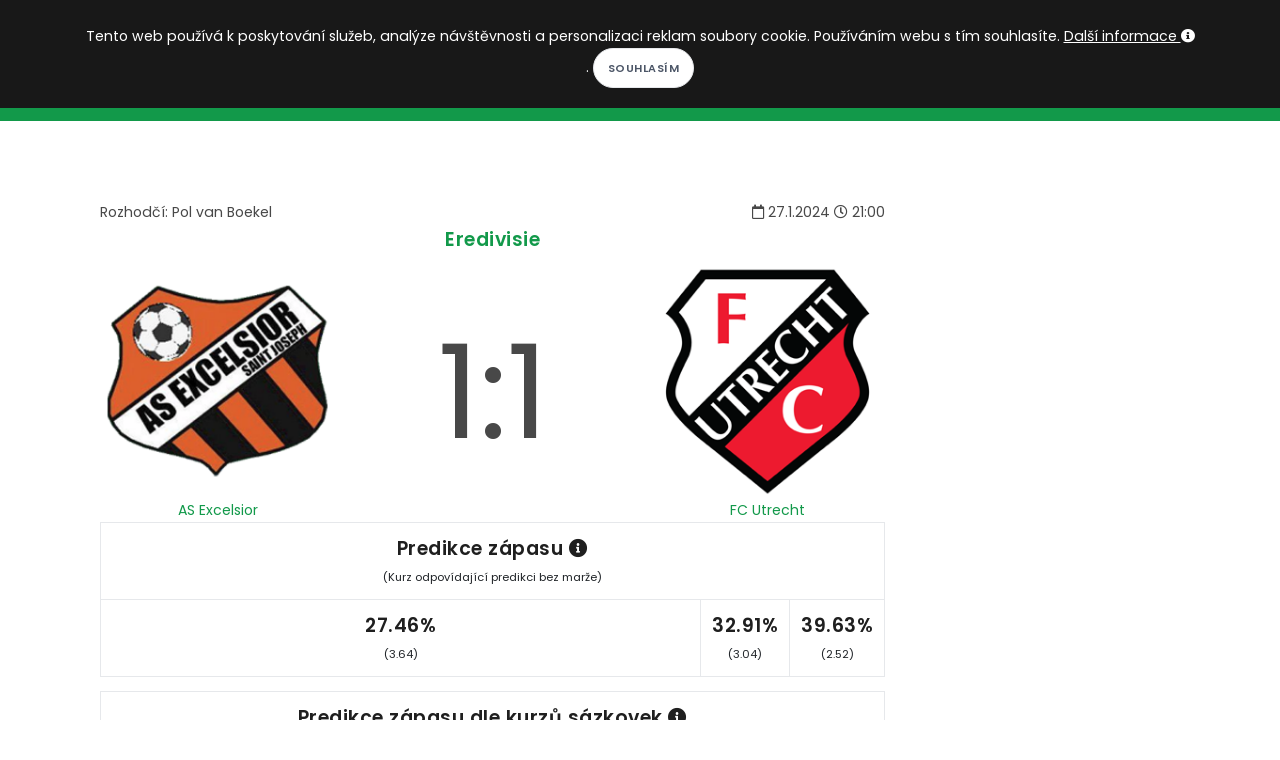

--- FILE ---
content_type: text/html; charset=utf-8
request_url: https://kopacak.cz/zapas/?id=6680852&zapas=as-excelsior-fc-utrecht&prehled=predzapasovy
body_size: 8694
content:
<!DOCTYPE html>
<html>
<head>
            <!-- Google tag (gtag.js) -->
            <script async src="https://www.googletagmanager.com/gtag/js?id=G-52VTS98R60"></script>
            <script>
                window.dataLayer = window.dataLayer || [];
                function gtag(){ dataLayer.push(arguments); }
                gtag('js', new Date());

                gtag('config', 'G-52VTS98R60');
            </script>
	<meta charset="utf-8">
        <meta http-equiv="X-UA-Compatible" content="IE=edge">
        <meta name="viewport" content="width=device-width, initial-scale=1">
	<title>AS Excelsior 1:1 FC Utrecht | Kopačák</title>
        <meta name="description" content="Kopačák -  27.1.2024 AS Excelsior 1:1 FC Utrecht. Předzápasové a zápasové statistiky.">
        <meta name="keywords" content="fotbal, fotbalové kvízy, fotbalové statistiky, fotbalový milionář">
        <meta name="author" content="Martin Kondr">
        <meta name="robots" content="all">
        <meta property="fb:app_id" content="196919614195843">
        <meta property="og:locale" content="cs_CZ">
        <meta property="og:site_name" content="Kopačák">
        <meta property="og:type" content="article"> 
        <meta property="og:description" content="Kopačák -  27.1.2024 AS Excelsior 1:1 FC Utrecht. Předzápasové a zápasové statistiky.">

        <meta property="og:title" content="AS Excelsior 1:1 FC Utrecht | Kopačák"> 
        <meta property="og:image" content="https://www.kopacak.cz/images/kopacak.jpg">
        <meta property="og:url" content="https://www.kopacak.cz/">

        <link rel="shortcut icon" href="https://www.kopacak.cz/images/kopacak-icon.ico" type="image/x-icon">
        
        <link href="/plugins/bootstrap-switch/bootstrap-switch.css" rel="stylesheet">
        <link rel="stylesheet" href="/css/style-20260115.css">
        <link rel="stylesheet" href="/css/plugins.css">
        <link rel="stylesheet" href="/css/style.css">
        <link rel="stylesheet" href="/css/style-mobil-20220315.css">
        <link rel="stylesheet" href="/css/style-default-20220207.css">
</head>
<body>
    <script type="text/javascript">     
        var curDomain = "cz";
    </script>
    <script src="/js/fb-worker-20250109.js"></script>
    
    <div id="fb-root"></div>
    <script async defer crossorigin="anonymous" src="https://connect.facebook.net/cs_CZ/sdk.js#xfbml=1&version=v19.0&appId=196919614195843&autoLogAppEvents=1" nonce="bstmYE3s"></script>
    <!-- Body Inner -->
    <div class="body-inner">
        <!-- Topbar -->
        <div id="topbar" class="dark topbar-fullwidth">
            <div class="container">
                <div class="row">
                    <div class="col-6">
                        <div class="social-icons social-icons-colored-hover float-left">
                            <ul class="top-menu">
                                <li class="social-facebook"><a href="https://www.facebook.com/kopacak.cz/" target="_blank"><i class="fab fa-facebook-f"></i></a></li>
                                <li class="social-google"><a href="https://www.instagram.com/kopacak.cz/" target="_blank"><i class="fab fa-instagram"></i></a></li>
                                <li class="social-youtube"><a href="https://www.youtube.com/c/Kopa%C4%8D%C3%A1k" target="_blank"><i class="fab fa-youtube"></i></a></li>
                            </ul>
                        </div>
                    </div>
                    <div class="col-6">
                        <ul class="top-menu float-right">
                            <li class="mr-3"><i class="icon-sun white-color"></i>
                                <label class="p-switch p-switch-sm">
                                    <input id="switch-page-mode" type="checkbox" name="switch" ><span class="p-switch-style"></span>
                                </label>
                                <i class="icon-moon white-color"></i>
                            </li>
                            <li class="mr-3">
                                <div class="dropdown">
                                    <button class="btn-link" type="button" id="dropdownMenuButtonLocalization" data-toggle="dropdown" aria-haspopup="true" aria-expanded="false">
                                        <img class="w-15-h-15 mb-1" src="https://www.kopacak.cz/images/globe.png" alt="language">
                                            CS
                                    </button>
                                    <div class="dropdown-menu dropdown-menu-right" aria-labelledby="dropdownMenuButtonLocalization">
                                        <a class="dropdown-item" href="https://www.kopacak.cz/">Čeština</a>
                                        <a class="dropdown-item" href="https://www.kopacak.com/">English</a>
                                        <a class="dropdown-item" href="https://www.kopacak.pl/">Polski</a>
                                    </div>
                                </div>
                            </li>
                            <li>
                                <button id="prihlaseni-facebook" class="btn-xs " data-toggle="modal" data-target="#facebook-login-modal">Přihlásit se</button>
                                <div class="dropdown  hidden">
                                    <button class="btn-link dropdown-toggle" type="button" id="dropdownMenuButton" data-toggle="dropdown" aria-haspopup="true" aria-expanded="false">
                                    </button>
                                    <div class="dropdown-menu dropdown-menu-right" aria-labelledby="dropdownMenuButton">
                                        <a class="dropdown-item" href="/mujkopacak/">Můj Kopačák</a>
                                            <a class="dropdown-item" href="/mujkopacak/notifikace">Notifikace</a>
                                        <a class="dropdown-item" href="/mujkopacak/premium">Moje předplatné</a>
                                        <a class="dropdown-item" href="/mujkopacak/nastaveni">Nastavení</a>
                                        <a class="dropdown-item" href="/" onclick="logout()">Odhlásit se</a>
                                    </div>
                                </div>
                            </li>
                        </ul>
                    </div>
                </div>
            </div>
        </div>
        <!-- end: Topbar -->
        <!-- Header -->
        <header id="header" class="dark" data-responsive-fixed="true" data-fullwidth="true">
            <div class="header-inner">
                <div class="container">
                    <!--Logo-->
                    <div id="logo">
                        <a href="/">
                            <h1 class="d-none">Kopačák</h1>
                            <span class="logo-default">KOPAČÁK</span>
                            <span class="logo-dark">KOPAČÁK</span>
                        </a>
                    </div>
                    <!--End: Logo-->
                    <!-- Search -->
                    <div id="search"><a id="btn-search-close" class="btn-search-close" aria-label="Close search form"><i class="icon-x"></i></a>
                        <form class="search-form" action="/hledej/" method="get">
                            <input class="form-control" name="search" type="text" placeholder="Hledej..." />
                            <span class="text-muted">Napište hledaný výraz a zmáčkněte Enter nebo na tlačítko níže</span>
                            <br>
                            <button class="btn" type="submit">Hledej</button>
                        </form>
                    </div>
                    <!-- end: search -->
                    <!--Header Extras-->
                    <div class="header-extras">
                        <ul>
                            <li>
                                <a id="btn-search" href="#"> <i class="icon-search"></i></a>
                            </li>
                        </ul>
                    </div>
                    <!--end: Header Extras-->
                    <!--Navigation Resposnive Trigger-->
                    <div id="mainMenu-trigger">
                        <a class="lines-button x"><span class="lines"></span></a>
                    </div>
                    <!--end: Navigation Resposnive Trigger-->
                    <!--Navigation-->
                    <div id="mainMenu" class="menu-creative">
                        <div class="container">
                            <nav>
                                <ul>
                                    <li><a href="/">Domů</a></li>
                                    <li class="dropdown"><a href="#">Soutěže</a>
                                        <ul class="dropdown-menu">
                                            <li><a href="/soutez/?id=1&nazev=premier-league">Premier League</a></li>
                                            <li><a href="/soutez/?id=4&nazev=la-liga">La Liga</a></li>
                                            <li><a href="/soutez/?id=5&nazev=bundesliga">Bundesliga</a></li>
                                            <li><a href="/soutez/?id=6&nazev=serie-a">Serie A</a></li>
                                            <li><a href="/soutez/?id=3&nazev=ligue-1">Ligue 1</a></li>
                                            <li><a href="/soutez/?id=2&nazev=chance-liga">Chance liga</a></li>
                                            <li><a href="/soutez/?id=26&nazev=primeira-liga">Primeira Liga</a></li>
                                            <li><a href="/soutez/?id=27&nazev=eredivisie">Eredivisie</a></li>
                                            <li><a href="/soutez/?id=28&nazev=ekstraklasa">Ekstraklasa</a></li>
                                            <li><a href="/soutez/?id=29&nazev=nike-liga">Niké liga</a></li>
                                            <li><a href="/soutez/?id=21&nazev=liga-mistru">Liga mistrů</a></li>
                                            <li><a href="/soutez/?id=22&nazev=evropska-liga">Evropská liga</a></li>
                                            <li><a href="/soutez/?id=25&nazev=konferencni-liga">Konferenční liga</a></li>
                                            <li role="separator" class="divider"></li>
                                            <li><a href="/soutez/prehled">Další soutěže...</a></li>
                                        </ul>
                                    </li>
                                    <li><a href="/kviz/">Kvízy</a></li>
                                    <li><a href="/homepage/clanky?rubrika=redaktorske-clanky">Články</a></li>
                                    <li><a href="/hry/">Hry</a></li>
                                    <li><a href="/info/predplatne">Premium</a></li>
                                </ul>
                            </nav>
                        </div>
                    </div>
                    <!--end: Navigation-->
                </div>
            </div>
        </header>
        <!-- end: Header -->

            
            <!--Modal Cookie-->
            <div id="cookieNotify" class="modal-strip modal-top cookie-notify background-dark" data-delay="3000" data-expire="1" data-cookie-name="cookiebar2019_11" data-cookie-enabled="true">
                <div class="container">
                    <div class="row">
                        <div class="col-lg-12 text-sm-center sm-center sm-m-b-10 m-t-5">
                            <form method="post" action="/">
                                Tento web používá k poskytování služeb, analýze návštěvnosti a personalizaci reklam soubory cookie. Používáním webu s tím souhlasíte. <a class="text-light" href="/info/podminky">Další informace <i class="fa fa-info-circle"></i></a>. <input type="hidden" name="lastUrl" value="/zapas/?id=6680852&amp;zapas=as-excelsior-fc-utrecht&amp;prehled=predzapasovy"><input class="btn btn-rounded btn-light btn-sm modal-confirm" type="Submit" name="allowCookies" value="Souhlasím">
                            </form>
                        </div>
                    </div>
                </div>
            </div>
            <!--End: Modal Cookie-->
        
        <div class="container p-t-40 p-b-40">

<div class="row">
    <div class="content col-lg-9">
        <section id="page-content">
            <div class="container">
                <table class="w-100">
                <tr>
                    <td>
                        Rozhodčí: Pol van Boekel
                    </td>
                    <td class="text-right">
                        <i class='far fa-calendar'></i> 27.1.2024 <i class='far fa-clock'></i> 21:00              
                    </td>
                </tr>
                </table>
                
                <h4 class="text-center"><a href="/soutez/?id=27">Eredivisie</a></h4>
                <table class="w-100 text-center">
                <tr>
                    <td class="w-30">
                            <a href="/klub/?id=671&klub=as-excelsior">
                            <img src="/images/klub/671.png" class="w-100" alt="AS Excelsior - znak">
                            <br>AS Excelsior
                            </a>
                    </td>
                    <td class="match-result">
                        <div>
                            1:1
                        </div>
                        
                    </td>
                    <td class="w-30">
                            <a href="/klub/?id=706&klub=fc-utrecht">
                            <img src="/images/klub/706.png" class="w-100" alt="FC Utrecht - znak">
                            <br>FC Utrecht
                            </a>
                    </td>
                </tr>
                </table>
                    
                <table class="table text-center table-bordered">
                    <tbody>
                        <tr>
                            <td colspan="3">
                                <h4 class="mb-0">Predikce zápasu <i class='fas fa-info-circle cursor-pointer' data-container="body" data-toggle="popover" data-placement="top"
                                        data-content="<div class='text-center'>
                                            Predikce se vypočítává na základě statistických výkonů a výsledků klubu v jednotlivých zápasech, přičemž největší váhu mají nedávné zápasy, aby se zohlednila forma týmu.<br>
                                            Do predikce výsledku se zohledňuje i forma dle prostředí (domácí/venkovní) a proti podobně silným týmům.<br>
                                            Do predikce naopak není zahrnuta důležitost zápasu, náročnost programu a také forma či zranění důležitých hráčů.
                                        </div>"></i>
                                </h4>
                                <small>(Kurz odpovídající predikci bez marže)</small>
                            </td>
                        </tr>
                        <tr>
                            <td class="col-4">
                                <h4 class="mb-0">27.46%</h4>
                                <small>(3.64)</small>
                            </td>
                            <td class="col-4">
                                <h4 class="mb-0">32.91%</h4>
                                <small>(3.04)</small>
                            </td>
                            <td class="col-4">
                                <h4 class="mb-0">39.63%</h4>
                                <small>(2.52)</small>
                            </td>
                        </tr>
                    </tbody>
                </table>
                    <table class="table text-center table-bordered">
                        <tbody>
                            <tr>
                                <td colspan="3">
                                    <h4 class="mb-0">Predikce zápasu dle kurzů sázkovek <i class='fas fa-info-circle cursor-pointer' data-container="body" data-toggle="popover" data-placement="top"
                                            data-content="<div class='text-center'>
                                            Číslo vyjadřující šanci je průměrem přepočtených kurzů vybraných sázkových kanceláří na procenta po odstranění marže sázkové kanceláře.<br>
                                            Po kliknutí na info tlačítko vedle výsledného čísla se zobrazí seznam sázkovek s kurzy, které se promítly do výpočtu.<br>
                                            Sázkové kanceláře byly vybrány z dostupných možností nám zasílaných dat na základě popularity, potenciálu a hodnocení bookmakerů.<br>
                                            Nabídky českých sázkových kanceláří nemáme k dispozici, je však možné, že v budoucnu dojde ke změně.
                                            </div>"></i>
                                    </h4>
                                </td>
                            </tr>
                            <tr>
                                <td class="col-4">
                                    <h4 class="mb-0">29.98% <i class='fas fa-info-circle cursor-pointer' data-container="body" data-toggle="popover" data-placement="top"
                                            data-content="<div class='text-center'>
                                            
                                                1xBet - 3.28 (29.57%)<br>
                                            
                                                Bet365 - 3.2 (29.61%)<br>
                                            
                                                Betfair - 3.2 (28.55%)<br>
                                            
                                                bwin - 3.1 (30.58%)<br>
                                            
                                                Marathonbet - 3.24 (29.27%)<br>
                                            
                                                Unibet - 2.95 (32.28%)<br>
                                            
                                            </div>"></i></h4>
                                </td>
                                <td class="col-4">
                                    <h4 class="mb-0">26.18% <i class='fas fa-info-circle cursor-pointer' data-container="body" data-toggle="popover" data-placement="top"
                                            data-content="<div class='text-center'>
                                            
                                                1xBet - 3.68 (26.35%)<br>
                                            
                                                Bet365 - 3.6 (26.32%)<br>
                                            
                                                Betfair - 3.4 (26.88%)<br>
                                            
                                                bwin - 3.6 (26.34%)<br>
                                            
                                                Marathonbet - 3.68 (25.78%)<br>
                                            
                                                Unibet - 3.75 (25.4%)<br>
                                            
                                            </div>"></i></h4>
                                </td>
                                <td class="col-4">
                                    <h4 class="mb-0">43.84% <i class='fas fa-info-circle cursor-pointer' data-container="body" data-toggle="popover" data-placement="top"
                                            data-content="<div class='text-center'>
                                            
                                                1xBet - 2.2 (44.08%)<br>
                                            
                                                Bet365 - 2.15 (44.07%)<br>
                                            
                                                Betfair - 2.05 (44.57%)<br>
                                            
                                                bwin - 2.2 (43.08%)<br>
                                            
                                                Marathonbet - 2.11 (44.95%)<br>
                                            
                                                Unibet - 2.25 (42.32%)<br>
                                            
                                            </div>"></i></h4>
                                </td>
                            </tr>
         
                        </tbody>
                    </table>
                <table class="table text-center table-bordered">
                    <tbody>
                        <tr>
                            <td colspan="2">
                                <h4 class="mb-0">Predikce zápasu bez remízy</h4>
                                <small>(Kurz odpovídající predikci bez marže)</small>
                            </td>
                        </tr>
                        <tr>
                            <td class='col-6'>
                                <h4 class="mb-0">44.56%</h4>
                                <small>(2.24)</small>
                            </td>
                            <td class='col-6'>
                                <h4 class="mb-0">55.44%</h4>
                                <small>(1.8)</small>
                            </td>
                        </tr>
                            <tr>
                                <td>
                                        Úspěšnost předchozích predikcí klubu <i class='fas fa-info-circle cursor-pointer' data-container="body" data-toggle="popover" data-placement="top"
                                        data-content="<div class='text-center'>
                                            Statistika vyjadřuje, jak se klub v předchozím roce dokázal popasovat s rolí většího/menšího favorita/outsidera dle naší predikce bez remízy.<br>
                                            U klubů s nízkou úspěšností v roli favorita nebo naopak vyšší úspěšností v roli outsidera je větší tendence k překvapení a je náročnější jejich výsledek predikovat<br><br>
                                            Z - počet zápasů s danou predikcí<br>
                                            V - počet výher<br>
                                            R - počet remíz<br>
                                        </div>"></i>
                                        <table class='table'>
                                            <tr>
                                                <th>
                                                    Predikce
                                                </th>
                                                <th>
                                                    Z
                                                </th>
                                                <th>
                                                    V
                                                </th>
                                                <th>
                                                    R
                                                </th>
                                            </tr>
                                            <tr>
                                                <td>
                                                    Větší než 65%
                                                </td>
                                                <td>
                                                    1
                                                </td>
                                                <td>
                                                    0
                                                </td>
                                                <td>
                                                    0
                                                </td>
                                            </tr>
                                            <tr>
                                                <td>
                                                    Větší než 55%
                                                </td>
                                                <td>
                                                    3
                                                </td>
                                                <td>
                                                    0
                                                </td>
                                                <td>
                                                    2
                                                </td>
                                            </tr>
                                            <tr>
                                                <td>
                                                    Menší než 45%
                                                </td>
                                                <td>
                                                    19
                                                </td>
                                                <td>
                                                    4
                                                </td>
                                                <td>
                                                    7
                                                </td>
                                            </tr>
                                            <tr>
                                                <td>
                                                    Menší než 35%
                                                </td>
                                                <td>
                                                    9
                                                </td>
                                                <td>
                                                    0
                                                </td>
                                                <td>
                                                    3
                                                </td>
                                            </tr>
                                        </table>
                                </td>
                                <td>
                                        Úspěšnost předchozích predikcí klubu <i class='fas fa-info-circle cursor-pointer' data-container="body" data-toggle="popover" data-placement="top"
                                        data-content="<div class='text-center'>
                                            Statistika vyjadřuje, jak se klub v předchozím roce dokázal popasovat s rolí většího/menšího favorita/outsidera dle naší predikce bez remízy.<br>
                                            U klubů s nízkou úspěšností v roli favorita nebo naopak vyšší úspěšností v roli outsidera je větší tendence k překvapení a je náročnější jejich výsledek predikovat<br><br>
                                            Z - počet zápasů s danou predikcí<br>
                                            V - počet výher<br>
                                            R - počet remíz<br>
                                        </div>"></i>
                                        <table class='table'>
                                            <tr>
                                                <th>
                                                    Predikce
                                                </th>
                                                <th>
                                                    Z
                                                </th>
                                                <th>
                                                    V
                                                </th>
                                                <th>
                                                    R
                                                </th>
                                            </tr>
                                            <tr>
                                                <td>
                                                    Větší než 65%
                                                </td>
                                                <td>
                                                    2
                                                </td>
                                                <td>
                                                    1
                                                </td>
                                                <td>
                                                    1
                                                </td>
                                            </tr>
                                            <tr>
                                                <td>
                                                    Větší než 55%
                                                </td>
                                                <td>
                                                    9
                                                </td>
                                                <td>
                                                    5
                                                </td>
                                                <td>
                                                    2
                                                </td>
                                            </tr>
                                            <tr>
                                                <td>
                                                    Menší než 45%
                                                </td>
                                                <td>
                                                    14
                                                </td>
                                                <td>
                                                    5
                                                </td>
                                                <td>
                                                    5
                                                </td>
                                            </tr>
                                            <tr>
                                                <td>
                                                    Menší než 35%
                                                </td>
                                                <td>
                                                    4
                                                </td>
                                                <td>
                                                    0
                                                </td>
                                                <td>
                                                    3
                                                </td>
                                            </tr>
                                        </table>
                                </td>
                            </tr>
                    </tbody>
                </table>
                <table class="table text-center table-bordered">
                    <tbody>
                        <tr>
                            <td colspan="2">
                                <h4>Poslední zápasy</h4>
                            </td>
                        </tr>
                        <tr>
                            <td class="w-30 vertical-middle">
                                AS Excelsior
                            </td>
                            <td>
                                        <div class="my-tooltip last-game-won">
                                            <button type="button" data-container="body" data-toggle="popover" data-placement="top" data-content="<div class='text-center'>Eredivisie - 19.1.2024<br><a href='/zapas/?id=6680840&zapas=as-excelsior-sc-heerenveen'>AS Excelsior<br>3:0<br>SC Heerenveen</a></div>">&nbsp;V&nbsp;</button>
                                        </div>
                                        <div class="my-tooltip last-game-lost">
                                            <button type="button" data-container="body" data-toggle="popover" data-placement="top" data-content="<div class='text-center'>Eredivisie - 13.1.2024<br><a href='/zapas/?id=6680835&zapas=psv-eindhoven-as-excelsior'>PSV Eindhoven<br>3:1<br>AS Excelsior</a></div>">&nbsp;P&nbsp;</button>
                                        </div>
                                        <div class="my-tooltip last-game-draw">
                                            <button type="button" data-container="body" data-toggle="popover" data-placement="top" data-content="<div class='text-center'>Eredivisie - 16.12.2023<br><a href='/zapas/?id=6680822&zapas=as-excelsior-go-ahead-eagles'>AS Excelsior<br>1:1<br>Go Ahead Eagles</a></div>">&nbsp;R&nbsp;</button>
                                        </div>
                                        <div class="my-tooltip last-game-lost">
                                            <button type="button" data-container="body" data-toggle="popover" data-placement="top" data-content="<div class='text-center'>Eredivisie - 8.12.2023<br><a href='/zapas/?id=6680812&zapas=fc-twente-as-excelsior'>FC Twente<br>4:2<br>AS Excelsior</a></div>">&nbsp;P&nbsp;</button>
                                        </div>
                                        <div class="my-tooltip last-game-draw">
                                            <button type="button" data-container="body" data-toggle="popover" data-placement="top" data-content="<div class='text-center'>Eredivisie - 2.12.2023<br><a href='/zapas/?id=6680805&zapas=rkc-waalwijk-as-excelsior'>RKC Waalwijk<br>2:2<br>AS Excelsior</a></div>">&nbsp;R&nbsp;</button>
                                        </div>
                                        <div class="my-tooltip last-game-lost">
                                            <button type="button" data-container="body" data-toggle="popover" data-placement="top" data-content="<div class='text-center'>Eredivisie - 25.11.2023<br><a href='/zapas/?id=6680793&zapas=as-excelsior-feyenoord'>AS Excelsior<br>2:4<br>Feyenoord</a></div>">&nbsp;P&nbsp;</button>
                                        </div>
                                        <div class="my-tooltip last-game-draw">
                                            <button type="button" data-container="body" data-toggle="popover" data-placement="top" data-content="<div class='text-center'>Eredivisie - 12.11.2023<br><a href='/zapas/?id=6680792&zapas=fc-utrecht-as-excelsior'>FC Utrecht<br>2:2<br>AS Excelsior</a></div>">&nbsp;R&nbsp;</button>
                                        </div>
                                        <div class="my-tooltip last-game-draw">
                                            <button type="button" data-container="body" data-toggle="popover" data-placement="top" data-content="<div class='text-center'>Eredivisie - 4.11.2023<br><a href='/zapas/?id=6680777&zapas=as-excelsior-az-alkmaar'>AS Excelsior<br>1:1<br>AZ Alkmaar</a></div>">&nbsp;R&nbsp;</button>
                                        </div>
                                        <div class="my-tooltip last-game-lost">
                                            <button type="button" data-container="body" data-toggle="popover" data-placement="top" data-content="<div class='text-center'>Eredivisie - 29.10.2023<br><a href='/zapas/?id=6680772&zapas=fc-volendam-as-excelsior'>FC Volendam<br>3:1<br>AS Excelsior</a></div>">&nbsp;P&nbsp;</button>
                                        </div>
                                        <div class="my-tooltip last-game-lost">
                                            <button type="button" data-container="body" data-toggle="popover" data-placement="top" data-content="<div class='text-center'>Eredivisie - 22.10.2023<br><a href='/zapas/?id=6680764&zapas=as-excelsior-pec-zwolle'>AS Excelsior<br>2:4<br>PEC Zwolle</a></div>">&nbsp;P&nbsp;</button>
                                        </div>
                            </td>
                        </tr>
                        <tr>
                            <td class="vertical-middle">
                                FC Utrecht
                            </td>
                            <td>
                                        <div class="my-tooltip last-game-draw">
                                            <button type="button" data-container="body" data-toggle="popover" data-placement="top" data-content="<div class='text-center'>Eredivisie - 21.1.2024<br><a href='/zapas/?id=6680845&zapas=fc-utrecht-psv-eindhoven'>FC Utrecht<br>1:1<br>PSV Eindhoven</a></div>">&nbsp;R&nbsp;</button>
                                        </div>
                                        <div class="my-tooltip last-game-draw">
                                            <button type="button" data-container="body" data-toggle="popover" data-placement="top" data-content="<div class='text-center'>Eredivisie - 14.1.2024<br><a href='/zapas/?id=6680838&zapas=vitesse-fc-utrecht'>Vitesse<br>0:0<br>FC Utrecht</a></div>">&nbsp;R&nbsp;</button>
                                        </div>
                                        <div class="my-tooltip last-game-draw">
                                            <button type="button" data-container="body" data-toggle="popover" data-placement="top" data-content="<div class='text-center'>Eredivisie - 16.12.2023<br><a href='/zapas/?id=6680821&zapas=fc-utrecht-rkc-waalwijk'>FC Utrecht<br>1:1<br>RKC Waalwijk</a></div>">&nbsp;R&nbsp;</button>
                                        </div>
                                        <div class="my-tooltip last-game-won">
                                            <button type="button" data-container="body" data-toggle="popover" data-placement="top" data-content="<div class='text-center'>Eredivisie - 10.12.2023<br><a href='/zapas/?id=6680816&zapas=go-ahead-eagles-fc-utrecht'>Go Ahead Eagles<br>0:2<br>FC Utrecht</a></div>">&nbsp;V&nbsp;</button>
                                        </div>
                                        <div class="my-tooltip last-game-draw">
                                            <button type="button" data-container="body" data-toggle="popover" data-placement="top" data-content="<div class='text-center'>Eredivisie - 3.12.2023<br><a href='/zapas/?id=6680810&zapas=fc-utrecht-az-alkmaar'>FC Utrecht<br>1:1<br>AZ Alkmaar</a></div>">&nbsp;R&nbsp;</button>
                                        </div>
                                        <div class="my-tooltip last-game-won">
                                            <button type="button" data-container="body" data-toggle="popover" data-placement="top" data-content="<div class='text-center'>Eredivisie - 26.11.2023<br><a href='/zapas/?id=6680801&zapas=sparta-rotterdam-fc-utrecht'>Sparta Rotterdam<br>1:2<br>FC Utrecht</a></div>">&nbsp;V&nbsp;</button>
                                        </div>
                                        <div class="my-tooltip last-game-draw">
                                            <button type="button" data-container="body" data-toggle="popover" data-placement="top" data-content="<div class='text-center'>Eredivisie - 12.11.2023<br><a href='/zapas/?id=6680792&zapas=fc-utrecht-as-excelsior'>FC Utrecht<br>2:2<br>AS Excelsior</a></div>">&nbsp;R&nbsp;</button>
                                        </div>
                                        <div class="my-tooltip last-game-draw">
                                            <button type="button" data-container="body" data-toggle="popover" data-placement="top" data-content="<div class='text-center'>Eredivisie - 5.11.2023<br><a href='/zapas/?id=6680780&zapas=fc-utrecht-fc-twente'>FC Utrecht<br>1:1<br>FC Twente</a></div>">&nbsp;R&nbsp;</button>
                                        </div>
                                        <div class="my-tooltip last-game-draw">
                                            <button type="button" data-container="body" data-toggle="popover" data-placement="top" data-content="<div class='text-center'>Eredivisie - 28.10.2023<br><a href='/zapas/?id=6680770&zapas=fortuna-sittard-fc-utrecht'>Fortuna Sittard<br>0:0<br>FC Utrecht</a></div>">&nbsp;R&nbsp;</button>
                                        </div>
                                        <div class="my-tooltip last-game-won">
                                            <button type="button" data-container="body" data-toggle="popover" data-placement="top" data-content="<div class='text-center'>Eredivisie - 22.10.2023<br><a href='/zapas/?id=6680762&zapas=fc-utrecht-afc-ajax'>FC Utrecht<br>4:3<br>AFC Ajax</a></div>">&nbsp;V&nbsp;</button>
                                        </div>
                            </td>
                        </tr>
                        <tr>
                            <td class="vertical-middle">
                                Vzájemné zápasy
                            </td>
                            <td>
                                        <div class="my-tooltip last-game-draw">
                                            <button type="button" data-container="body" data-toggle="popover" data-placement="top" data-content="<div class='text-center'>Eredivisie - 12.11.2023<br><a style='color: white' href='/zapas/?id=6680792&zapas=fc-utrecht-as-excelsior'>FC Utrecht<br>2:2<br>AS Excelsior</a></div>">&nbsp;R&nbsp;</button>                                       
                                        </div>     
                                        <div class="my-tooltip">
                                            <button type="button" data-container="body" data-toggle="popover" data-placement="top" data-content="<div class='text-center'>Eredivisie - 25.1.2023<br><a style='color: white' href='/zapas/?id=2433146&zapas=fc-utrecht-as-excelsior'>FC Utrecht<br>1:0<br>AS Excelsior</a></div>"><img src="/images/klub-male/706m.png" class="w-100" alt="FC Utrecht - znak"></button>
                                        </div> 
                                        
                                        <div class="my-tooltip">
                                            <button type="button" data-container="body" data-toggle="popover" data-placement="top" data-content="<div class='text-center'>Eredivisie - 2.10.2022<br><a style='color: white' href='/zapas/?id=2433053&zapas=as-excelsior-fc-utrecht'>AS Excelsior<br>0:1<br>FC Utrecht</a></div>"><img src="/images/klub-male/706m.png" class="w-100" alt="FC Utrecht - znak"></button>                                       
                                        </div>
                                
                            </td>
                        </tr>
                    </tbody>
                  </table>

                <table class="table text-center table-bordered">
                    <tbody>
                        <tr>
                            <td colspan="2">
                                <h4>Aktuální série</h4>
                            </td>
                        </tr>
                        <tr>
                            <td class="w-50 text-left">
                                <h5 class="text-center"><strong>AS Excelsior:</strong></h5>
                                    10 utkání se vstřeleným gólem v řadě<br>Jen jedna výhra z posledních 11 utkání <br>9x z posledních 10 utkání tým nedokázal udržet čisté konto<br>
                            </td>
                            <td class="w-50 text-left">
                                <h5 class="text-center"><strong>FC Utrecht:</strong></h5>
                                    3 remízy v řadě<br>10 utkání bez porážky<br>Tým na stadionu soupeře vyhrál 7 posledních zápasů, ve kterých vstřelil první gól<br>Tým na soupeřově hřišti prohrál 6 posledních zápasů, ve kterých obdržel první gól<br>
                            </td>
                        </tr>
                    </tbody>
                </table>

                <table class="table text-center table-bordered">
                    <tbody>
                        <tr>
                            <td colspan="3">
                                <h4 class="m-b-0">Vybrané statistiky</h4>
                                <small>(za poslední rok)</small>
                            </td>
                        </tr>
                        <tr>
                                <td class="w-35" style="vertical-align: middle">
                                    <h4 class="m-b-0">7 - 12 - 16</h4>
                                </td>
                            <td class="text-center" style="vertical-align: middle">
                                <strong>Bilance</strong><br>
                                <small>(výhry - remízy - prohry)</small>
                            </td>
                                <td class="w-35" style="vertical-align: middle">
                                    <h4 class="m-b-0">13 - 12 - 14</h4>
                                </td>
                        </tr>
                        <tr>
                                <td class="w-35">
                                    <h4 class="m-b-0">1.26</h4>
                                </td>
                            <td class="text-center" style="vertical-align: middle">
                                <strong>&#8960; vstřelené góly</strong>
                            </td>
                                <td class="w-35">
                                    <h4 class="m-b-0">1.31</h4>
                                </td>
                        </tr>
                        <tr>
                                <td class="w-35">
                                    <h4 class="m-b-0">1.94</h4>
                                </td>
                            <td class="text-center" style="vertical-align: middle">
                                <strong>&#8960; obdržené góly</strong>
                            </td>
                                <td class="w-35">
                                    <h4 class="m-b-0">1.49</h4>
                                </td>
                        </tr>
                        <tr>
                                <td class="w-35">
                                    <h4 class="m-b-0">1.25</h4>
                                </td>
                            <td class="text-center" style="vertical-align: middle">
                                <strong>&#8960; xG</strong>
                            </td>
                                <td class="w-35">
                                    <h4 class="m-b-0">1.51</h4>
                                </td>
                        </tr>
                        <tr>
                                <td class="w-35">
                                    <h4 class="m-b-0">9.74 (4.54)</h4>
                                </td>
                            <td class="text-center" style="vertical-align: middle">
                                <strong>&#8960; střely (z toho na bránu)</strong>
                            </td>
                                <td class="w-35">
                                    <h4 class="m-b-0">12.1 (5.74)</h4>
                                </td>
                        </tr>
                        <tr>
                                <td class="w-35">
                                    <h4 class="m-b-0">41.91%</h4>
                                </td>
                            <td class="text-center" style="vertical-align: middle">
                                <strong>&#8960; držení míče</strong>
                            </td>
                                <td class="w-35">
                                    <h4 class="m-b-0">48.44%</h4>
                                </td>
                        </tr>
                        <tr>
                                <td class="w-35">
                                    <h4 class="m-b-0">0:0 (6x)</h4>
                                    <h4 class="m-b-0">2:2 (4x)</h4>
                                </td>
                            <td class="text-center" style="vertical-align: middle">
                                <strong>Nejčastější výsledky</strong><br>
                                <small>(z pohleduklubu)</small>
                            </td>
                                <td class="w-35">
                                    <h4 class="m-b-0">1:1 (5x)</h4>
                                    <h4 class="m-b-0">0:2 (4x)</h4>
                                </td>
                        </tr>
                        <tr>
                                <td class="w-35" style="vertical-align: middle">
                                    <h5 class="m-b-0"><strong>76' - 90+' (22.7%)</strong></h5>
                                    <h5 class="m-b-0"><strong>61' - 75' (20.5%)</strong></h5>
                                </td>
                            <td class="text-center" style="vertical-align: middle">
                                <strong>Rozmezí minut s procentuálně nejvíce vstřelenými góly</strong>
                            </td>
                                <td class="w-35" style="vertical-align: middle">
                                    <h5 class="m-b-0"><strong>61' - 75' (21.6%)</strong></h5>
                                    <h5 class="m-b-0"><strong>76' - 90+' (21.6%)</strong></h5>
                                </td>
                        </tr>
                        <tr>
                                <td class="w-35" style="vertical-align: middle">
                                    <h5 class="m-b-0"><strong>61' - 75' (25%)</strong></h5>
                                    <h5 class="m-b-0"><strong>46' - 60' (22.1%)</strong></h5>
                                </td>
                            <td class="text-center" style="vertical-align: middle">
                                <strong>Rozmezí minut s procentuálně nejvíce inkasovanými góly</strong>
                            </td>
                                <td class="w-35" style="vertical-align: middle">
                                    <h5 class="m-b-0"><strong>31' - 45+' (26.3%)</strong></h5>
                                    <h5 class="m-b-0"><strong>76' - 90+' (21.1%)</strong></h5>
                                </td>
                        </tr>
                        <tr>
                            <td>
                                    <a href="/klub/?id=671&klub=as-excelsior">Zobrazit podrobnější statistiky týmu</a>
                            </td>
                            <td></td>
                            <td>
                                    <a href="/klub/?id=706&klub=fc-utrecht">Zobrazit podrobnější statistiky týmu</a>
                            </td>
                        </tr>
                    </tbody>
                    </table>
                    
    <div class="ad-place">
    <script src="https://ssp.seznam.cz/static/js/ssp.js"></script>
    <div id="ssp-zone-75216"></div>
    <script>
    sssp.getAds([
    {
            "zoneId": 75216,			/* unikátní identifikátor reklamní zóny */
            "id": "ssp-zone-75216",	/* ID elementu, do kterého se vypisuje reklama */
            "width": 728,	/* maximální šířka reklamy v zóně */
            "height": 90	/* maximální výška reklamy v zóně */
    }
    ]);
    </script>
</div>
<div class="alternative-place alt-place-1 hidden">
    <a href="https://www.kopacak.cz" target="_blank">
        <img src="/images/kopacak-blok-siroka-mensi.jpg" alt="kopacak.cz">
    </a>
</div>
<div class="alternative-place alt-place-2 hidden">
    <a href="https://www.kopacak.cz" target="_blank">
        <img src="/images/kopacak-blok-siroka-mensi.jpg" alt="kopacak.cz">
    </a>
</div>
<div class="alternative-place alt-place-3 hidden">
    <a href="https://www.kopacak.cz" target="_blank">
        <img src="/images/kopacak-blok-siroka-mensi.jpg" alt="kopacak.cz">
    </a>
</div>
<div class="alternative-place alt-place-4 hidden">
    <a href="https://www.kopacak.cz" target="_blank">
        <img src="/images/kopacak-blok-siroka-mensi.jpg" alt="kopacak.cz">
    </a>
</div>
<div class="alternative-place alt-place-5 hidden">
    <a href="https://www.kopacak.cz" target="_blank">
        <img src="/images/kopacak-blok-siroka-mensi.jpg" alt="kopacak.cz">
    </a>
</div>
<div class="alternative-place alt-place-6 hidden">
    <a href="https://www.kopacak.cz" target="_blank">
        <img src="/images/kopacak-blok-siroka-mensi.jpg" alt="kopacak.cz">
    </a>
</div>
<div class="alternative-place alt-place-7 hidden">
    <a href="https://www.kopacak.cz" target="_blank">
        <img src="/images/kopacak-blok-siroka-mensi.jpg" alt="kopacak.cz">
    </a>
</div>

    
            
            
            <div class="fb-like" data-href="https://www.kopacak.cz/zapas/?id=6680852&zapas=as-excelsior-fc-utrecht" data-layout="standard" data-action="like" data-size="large" data-show-faces="false" data-share="true"></div>
            <div class="fb-comments"  data-href="https://www.kopacak.cz/zapas/?id=6680852&zapas=as-excelsior-fc-utrecht" data-width="100%" data-numposts="5"></div>
            </div>
        </section>
    </div>
    <div class="sidebar sticky-sidebar col-lg-3">
<div class="widget">
    <div class="ad-place">
        <script src="https://ssp.seznam.cz/static/js/ssp.js"></script>
        <div id="ssp-zone-75390"></div>
        <script>
        sssp.getAds([
        {
                "zoneId": 75390,			/* unikátní identifikátor reklamní zóny */
                "id": "ssp-zone-75390",	/* ID elementu, do kterého se vypisuje reklama */
                "width": 300,	/* maximální šířka reklamy v zóně */
                "height": 600	/* maximální výška reklamy v zóně */
        }
        ]);
        </script>
    </div>
    <div class="alternative-place alt-place-1 hidden">
        <a href="https://www.kopacak.cz" target="_blank">
            <img src="/images/kopacak-blok-velka.jpg" alt="kopacak.cz">
        </a>
    </div>
    <div class="alternative-place alt-place-2 hidden">
        <a href="https://www.kopacak.cz" target="_blank">
            <img src="/images/kopacak-blok-velka.jpg" alt="kopacak.cz">
        </a>
    </div>
    <div class="alternative-place alt-place-3 hidden">
        <a href="https://www.kopacak.cz" target="_blank">
            <img src="/images/kopacak-blok-velka.jpg" alt="kopacak.cz">
        </a>
    </div>
    <div class="alternative-place alt-place-4 hidden">
        <a href="https://www.kopacak.cz" target="_blank">
            <img src="/images/kopacak-blok-velka.jpg" alt="kopacak.cz">
        </a>
    </div>
    <div class="alternative-place alt-place-5 hidden">
        <a href="https://www.kopacak.cz" target="_blank">
            <img src="/images/kopacak-blok-velka.jpg" alt="kopacak.cz">
        </a>
    </div>
    <div class="alternative-place alt-place-6 hidden">
        <a href="https://www.kopacak.cz" target="_blank">
            <img src="/images/kopacak-blok-velka.jpg" alt="kopacak.cz">
        </a>
    </div>
    <div class="alternative-place alt-place-7 hidden">
        <a href="https://www.kopacak.cz" target="_blank">
            <img src="/images/kopacak-blok-velka.jpg" alt="kopacak.cz">
        </a>
    </div>
</div>
    </div>
</div>
              
            

        </div>
    </div>
        <!-- Footer -->
        <footer id="footer" class="inverted">
          <div class="copyright-content">
            <div class="container">
              <div class="row">
                <div class="col-sm-6">
                  <div class="copyright-text">© kopacak.cz
                      <a href="https://www.toplist.cz/"><script language="JavaScript" type="text/javascript">
                    <!--
                    document.write('<img src="https://toplist.cz/dot.asp?id=1758126&t='+escape(document.title)+
                    '" width="1" height="1" border=0 alt="TOPlist" />'); 
                    //--></script><noscript><img src="https://toplist.cz/dot.asp?id=1758126" border="0"
                    alt="TOPlist" width="1" height="1" /></noscript></a>
                  </div>
                  
                </div>
                <div class="col-sm-6">
                    <ul class="list list-legend float-right">
                        <li><a href="/info/">O projektu</a></li>
                        <li><a href="/info/kontakt">Kontakt</a></li>
                        <li><a href="/info/faq">FAQ</a></li>
                        <li><a href="/info/podminky">Podmínky užití</a></li>
                    </ul>
                    <div class="myTestAd">
                        &nbsp;
                    </div>
                </div>
              </div>
              <div class="row">
                <div class="col-sm-12 text-center copyright-text">
                    Všechna loga a značky jsou majetkem jejich vlastníků a jsou použita pro identifikační a informační účely.
                </div>
              </div>
            </div>
          </div>
        </footer>
        <!-- end: Footer -->
        <div id="facebook-login-modal" class="modal fade" role="dialog">
            <div class="modal-dialog">

              <!-- Modal content-->
              <div class="modal-content">
                <div class="modal-header">
                  <button type="button" class="close" data-dismiss="modal">&times;</button>
                  <h4 class="modal-title">Přihlášení</h4>
                </div>
                <div class="modal-body text-center">
                    <div class="w-100">
                        <div class="nav nav-tabs nav-justified">
                            <div id="nas-ucet" class="w-50 nav-item nav-link cursor-pointer active" onClick="nasUcet()"><h5>Náš účet</h5></div>
                            <div id="fb-ucet" class="w-50 nav-item nav-link cursor-pointer" onClick="fbUcet()"><h5>Facebook účet</h5></div>
                        </div>
                    </div>
                    <div id="nas-ucet-okno">
                        <div>
                            <div class="login-info alert-warning"></div>
                            <input class="form-control" name="email" type="text" placeholder="E-mail" /><br>
                            <input class="form-control" name="password" type="password" placeholder="Heslo" /><br>
                            <button class="btn" onClick="noFbLogin()">Přihlásit se</button>
                            <button class="btn" onClick="noFbRegistration()">Registrace</button>
                        </div>
                        <br><a target="_blank" href="/info/podminky">Podmínky užití</a>
                        <br><a target="_blank" href="/mujkopacak/zapomenuteheslo">Chci resetovat heslo</a>
                    </div>
                    <div id="fb-ucet-okno" class="hidden">
                        <br>
                        <div class="fb-login-button" data-size="large" data-button-type="login_with" data-layout="default" data-auto-logout-link="true" data-use-continue-as="false" onlogin="checkLoginState();" data-width=""></div>
                        <br><br><a target="_blank" href="/info/podminky">Podmínky užití</a>
                        <br><a target="_blank" href="/info/prihlasenifb">Nefunguje mi přihlášení/odhlášení přes FB</a>
                    </div>
                </div>
                <div class="modal-footer">
                  <button type="button" class="btn btn-outline" data-dismiss="modal">Zpět</button>
                </div>
              </div>

            </div>
        </div>

        <!-- Modal -->
        <div id="premium-modal" class="modal fade" role="dialog">
          <div class="modal-dialog">

            <!-- Modal content-->
            <div class="modal-content">
              <div class="modal-header">
                <button type="button" class="close" data-dismiss="modal">&times;</button>
                <h4 class="modal-title">Líbí se Ti tady? A může to být ještě lepší... :)</h4>
              </div>
              <div class="modal-body">
                  <p>Můžeš zkusit naše prémiové členství, čímž si nejen zpřístupníš exkluzivní obsah, ale zároveň napomůžeš k tvorbě nového zajímavého obsahu.</p>
              </div>
              <div class="modal-footer">
                <button type="button" class="btn btn-outline" data-dismiss="modal">Možná někdy příště</button>
                <a href="/info/predplatne"><button class="btn btn-outline">Chci vědět víc</button></a>
              </div>
            </div>

          </div>
        </div>
        <!-- end: Body Inner -->
        <!-- Scroll top -->
        <a id="scrollTop"><i class="icon-chevron-up"></i></a>
        <!--Plugins-->
            <script src="/js/jquery.js"></script>
            <script src="/plugins/popper/popper.min.js"></script>
            <script src="/js/plugins.js"></script>
            <!--Template functions-->
            <script src="/js/functions.js"></script>
            <script src="https://nette.github.io/resources/js/netteForms.min.js"></script>
            <script src="/js/main-20250309.js"></script>
            <script src="/plugins/bootstrap-switch/bootstrap-switch.min.js"></script>
            <script src="/js/kopacak-rekalt-20240605.js"></script>
</body>
</html>


--- FILE ---
content_type: text/css
request_url: https://kopacak.cz/css/style-20260115.css
body_size: 4965
content:
@import url(//netdna.bootstrapcdn.com/font-awesome/3.2.1/css/font-awesome.css);

body { padding-right: 0 !important }

s {
    text-decoration: line-through;
}

.post-entry-image{
    background-position: top center;
    background-repeat: no-repeat;
    background-size: cover;
    -webkit-background-size: cover;
    -moz-background-size: cover;
    -o-background-size: cover;
}

.post-entry-image-first{
    height: 400px;
}

.post-entry-image-other{
    height: 200px;
}

.post-entry-other{
    height: 150px;
    overflow: hidden;
}

.post-entry-overlay{
    overflow-y: auto;
}

.white-color{
    color: white;
}

.text-shadow-black{
    text-shadow: 2px 2px 2px #111;
}


@media (max-width: 768px) {
    .post-entry-image-first{
        height: 300px;
    }

    .post-entry-image-other{
        height: 150px;
    }
    
    .post-entry-other{
        height: 250px;
    }
}

.p-switch .p-switch-style{
    background: #12994a;
}

.p-switch > input[type="checkbox"]:checked + .p-switch-style{
    background: #878383;
}

label.p-switch{
    padding-top: 2px;
    margin-bottom: 0px;
}

/****** Style Star Rating Widget *****/

.rating { 
  border: none;
  display: inline-block;
}

.rating > input { display: none; } 
.rating > label:before { 
  margin: 5px;
  font-size: 2.5em;
  font-family: FontAwesome;
  display: inline-block;
  content: "\f005";
}

.rating > .half:before { 
  content: "\f089";
  position: absolute;
}

.rating > label { 
  color: #ddd; 
 float: right; 
}

/***** CSS Magic to Highlight Stars on Hover *****/

.rating > input:checked ~ label, /* show gold star when clicked */
.rating:not(:checked) > label:hover, /* hover current star */
.rating:not(:checked) > label:hover ~ label { color: #FFD700;  } /* hover previous stars in list */

.rating > input:checked + label:hover, /* hover current star when changing rating */
.rating > input:checked ~ label:hover,
.rating > label:hover ~ input:checked ~ label, /* lighten current selection */
.rating > input:checked ~ label:hover ~ label { color: #FFED85;  } 

#swap-affix{
    position: fixed;
    top: 40%;
    left: 0px;
    z-index: 10;
}
#swap-affix img{
    width: 20px;
}
#swap-affix button{
    border: 1px solid black;
    padding: 5px;
    border-top-right-radius: 10px;
    border-bottom-right-radius: 10px;
}

.color-d4d2ba{
    color: #d4d2ba;
}
.color-black{
    color: black;
}
.color-white{
    color: white;
}

.height-250{
    height: 250px;
}

#kviz-konec img{
    width: 100%;
}

#kviz-odpovedi{
    padding-left: 0px;
    padding-right: 0px;
}
#kviz-odpovedi{
    padding-left: 0px;
    padding-right: 0px;
}
#kviz-odpovedi .col-sm-6, #kviz-odpovedi .col-sm-4{
    padding: 2px;
}

#kviz-odpovedi .right-column-sortable ul li:hover{
    cursor: pointer;
}

#kviz-odpovedi .progress-bar {
    padding: 1px;
}

.mt-5
{
    margin-top: 5px;
}

.article-preview-triangle {
    float: right;
    width: 70px;
    height: 70px;
    position:relative;
}

.my-affix-on{
    width: 100%;
    position: fixed;
    top: 80px;
    left: 0px;
    background: white;
    border-bottom: 1px solid #12994a;
    z-index: 20;
}

.quiz-border{
    border-top: 1px solid #4d4d4d;
    border-bottom: 1px solid #4d4d4d;
    padding: 5px;
    margin-bottom: 30px;
}

.quiz-border .good-answer{
    background: #83c983;
    -webkit-transition: all 2s linear;
}
.quiz-border .wrong-answer{
    background: #df706d;
    -webkit-transition: all 2s linear;
}

.quiz-border btn{
    color: black;
}

#kviz-odpovedi .btn{
    white-space: normal;
    border: 1px solid black;
}

#prihlaseni-facebook{
    background: transparent;
    border: none;
    color: white;
    font-size: 12px;
    font-weight: 500;
}

#prihlaseni-facebook:hover{
    text-decoration: none;
}

.btn-link {
    background: transparent;
    border: none;
}

.left-right-icon{
    margin-top: 10px;
    width: 50px;
}

#kviz-stavx img{
    width: 30px;
    height: 30px;
}

.sortable-quiz-right{
    color: #212529;
    background: #2ECC71;
}

.sortable-quiz-good{
    color: #212529;
    background: #62dd96;
}

.sortable-quiz-ok{
    color: #212529;
    background: #ABEBC6;
}

.sortable-quiz-wrong{
    color: #212529;
    background: #F1948A;
}

.flash-wrong {
    -webkit-animation-name: flashWrong;
    animation-name: flashWrong;
    -webkit-animation-duration: 2s;
    animation-duration: 2s;
    -webkit-animation-fill-mode: both;
    animation-fill-mode: both;
}
@-webkit-keyframes flashWrong {
    0% {background: #dddddd;}
    30% {background: #df706d;}
    70% {background: #df706d;}
    100% {background: #dddddd;}
}
@keyframes flashWrong {
    0% {background: #dddddd;}
    30% {background: #df706d;}
    70% {background: #df706d;}
    100% {background: #dddddd;}
}

.fix-width-768, .fix-goal-graph
{
    overflow-x: auto;
    width: 100%;
}

.fix-width-768 .graph-fix, .fix-goal-graph .graph-fix
{
    width: 100%;
}


.left-column, .right-column{
    width: 50%;
}

.left-column{
    border-right: 1px solid black;
}

.left-column-sortable{
    width: 30%;
} 

.right-column-sortable{
    width: 70%;
}

.sortable-item{
    white-space: nowrap;
    text-overflow: ellipsis;
    overflow: hidden;
}

.sortable-item div{
    white-space: nowrap;
    text-overflow: ellipsis;
    overflow: hidden;
}

.connection-quiz-btn-img{
    width: 100px;
    height: 100px;
}

.connection-quiz-btn, .connection-quiz-btn-img, .selection-quiz-btn {
    background: #dddddd;
    border: 1px solid #dddddd;
    border-radius: 10px;
    padding: 5px 10px;
    margin: 10px;
    -webkit-transition: all 0.5s linear;
}

.connection-quiz-btn.selected-button, .connection-quiz-btn-img.selected-button{
    border: 1px solid black;
    background: #88cffb;
    -webkit-transition: all 0.5s linear;
}

.connection-quiz-btn:disabled, .connection-quiz-btn-img:disabled{
    background: #83c983;
    -webkit-transition: all 1s linear;
}

.selection-quiz-btn.fade-in-correct{
    background: #83c983;
    -webkit-transition: all 1s linear;
}

.selection-quiz-btn.fade-in-wrong{
    background: #df706d;
    -webkit-transition: all 1s linear;
}

.connection-quiz-btn-img:disabled img{
    background: #83c983;
    -webkit-transition: all 1s linear;
}

.connection-quiz-btn-img img{
    transition: transform .2s;
}

.connection-quiz-btn-img img:hover {
  -ms-transform: scale(2.5); /* IE 9 */
  -webkit-transform: scale(2.5); /* Safari 3-8 */
  transform: scale(2.5);
}

.connection-quiz-btn-img.selected-button img
{
    border: 2px solid #88cffb;
    background: #88cffb;
}

.connection-quiz-btn-img.flash-wrong img{
    border: 2px solid #df706d;
    background: #df706d;
}

.connection-quiz-btn-img.flash-wrong img {
    -webkit-animation-name: flashWrongBorder;
    animation-name: flashWrongBorder;
    -webkit-animation-duration: 2s;
    animation-duration: 2s;
    -webkit-animation-fill-mode: both;
    animation-fill-mode: both;
}
@-webkit-keyframes flashWrongBorder {
    0% {background: #dddddd; border: 2px solid #dddddd;}
    30% {background: #df706d; border: 2px solid #df706d;}
    70% {background: #df706d; border: 2px solid #df706d;}
    100% {background: #dddddd; border: 2px solid #dddddd;}
}
@keyframes flashWrongBorder {
    0% {background: #dddddd; border: 2px solid #dddddd;}
    30% {background: #df706d; border: 2px solid #df706d;}
    70% {background: #df706d; border: 2px solid #df706d;}
    100% {background: #dddddd; border: 2px solid #dddddd;}
}

.connection-quiz-btn-img.hide-delay img:hover {
    -webkit-animation-name: flashOkBorder;
    animation-name: flashOkBorder;
    -webkit-animation-duration: 1s;
    animation-duration: 1s;
    -webkit-animation-fill-mode: both;
    animation-fill-mode: both;
}
@-webkit-keyframes flashOkBorder {
    0% {background: #83c983; border: 2px solid #83c983;}
    30% {background: #66b866; border: 2px solid #66b866;}
    70% {background: #66b866; border: 2px solid #66b866;}
    100% {background: #83c983; border: 2px solid #83c983;}
}
@keyframes flashOkBorder {
    0% {background: #83c983; border: 2px solid #83c983;}
    30% {background: #66b866; border: 2px solid #66b866;}
    70% {background: #66b866; border: 2px solid #66b866;}
    100% {background: #83c983; border: 2px solid #83c983;}
}

.filling-quiz-image{
    background-repeat: no-repeat;
    background-size: contain;
    background-position: center;
    vertical-align: bottom;
    border: 1px solid white;
    height: 400px;
    padding-top: 10%;
    padding-bottom: 10%;
    font-size: 18pt;
    line-height: normal;
}

.quiz-border .good-answer{
    background: #83c983;
    -webkit-transition: all 2s linear;
}
.quiz-border .wrong-answer{
    background: #df706d;
    -webkit-transition: all 2s linear;
}

.fadeIn {
    -webkit-animation-name: fadeIn;
    animation-name: fadeIn;
    -webkit-animation-duration: 2s;
    animation-duration: 2s;
    -webkit-animation-fill-mode: both;
    animation-fill-mode: both;
}
@-webkit-keyframes fadeIn {
    0% {opacity: 0;}
    100% {opacity: 1;}
}
@keyframes fadeIn {
    0% {opacity: 0;}
    100% {opacity: 1;}
}

.width-ten{
    width: 10%;
}
.width-ten button{
    width: 100%;
}

.quiz-answer-one{
    white-space: normal;
    width: 100%;
    border-radius: 7px;
}
.quiz-answer-two{
    white-space: normal;
    margin-left: 0.5%;
    margin-right: 0.5%;
    width: 48%;
    border-radius: 7px;
}
.quiz-answer-three{
    white-space: normal;
    margin-left: 0.5%;
    margin-right: 0.5%;
    width: 32%;
    border-radius: 7px;
}
.quiz-answer-four{
    white-space: normal;
    margin-left: 0.5%;
    margin-right: 0.5%;
    margin-top: 5px;
    width: 48%;
    border-radius: 7px;
}

@media screen and (min-width: 992px) {
    .filling-quiz-image{
        font-size: 25pt;
    }
    .connection-quiz-btn-img{
        width: 100px;
        height: 100px;
    }
    
    .quiz-answer-four{
        margin-top: 0px;
        width: 24%;
    }
}

.btn.btn-tag-selected{
    background: black;
    color: white;
}

.quiz-result{
    width: 100%;
    border: 1px solid black;
    padding: 30px;
    font-weight: bold;
    font-size: 13pt;
    text-align: center;
    margin: 50px 0px;
}
.quiz-result p{
    font-size: 20pt;
}

.create-quiz-info{
    margin: 50px 50px;
    font-size: 22pt;
    text-align: center;
}

.create-quiz-info a{
    margin: 10px;
}

.text-napovedy{
    color: #228822;
    font-style: italic;
}

#dropdownMenuButton{
    color: white;
}

#dropdownMenuButton:hover{
    color: white;
    text-decoration: none;
}

#dropdownMenuButtonLocalization{
    color: white;
    text-decoration: none;
}

#dropdownMenuButtonLocalization:hover{
    color: white;
    text-decoration: none;
}

.flag{
    width: 30px;
}

.w-10{
    width: 10%;
}

.w-15{
    width: 15%;
}

.w-20{
    width: 20%;
}

.w-30{
    width: 30%;
}

.w-35 hr{
    border-color: transparent;
    border: 0px;
}

.w-35{
    width: 35%;
}

.w-40{
    width: 40%;
}

.w-15-h-15{
    width: 15px;
    height: 15px;
}

.w-20-h-20{
    width: 20px;
    height: 20px;
}

.single-post .post-item img.img-social-network{
    width: 20px;
    height: 20px;
}

.post-item-description .text-justify table td, .post-item-description .text-justify table th{
    padding: 5px;
}

.predplatne-ohraniceni{
    border: 1px solid #12994a;
    width: 80%;
    padding: 20px;
    margin-left: auto;
    margin-right: auto;
}

.table-article-report img, .single-post .post-item .table-article-report img{
    width: 30px;
    height: 30px;
}

.w-30-h-30{
    width: 30px;
    height: 30px;
}

.w-50-h-50{
    width: 50px;
    height: 50px;
}

.w-70-h-70{
    width: 70px;
    height: 70px;
}

.alternative-place{
    width: 100%; 
    text-align: center;
    margin-top: 15px;
    margin-bottom: 15px;
}

.ad-place{
    width: 100%; 
    text-align: center;
    margin-top: 15px;
    margin-bottom: 15px;
}
.ad-place iframe{
    width: 100%;
    text-align: center;
}

.match-result div{
    font-size: 60px;
    line-height: 1.1;
}

.cursor-pointer{
    cursor: pointer;
}

.rozcestnik:hover{
    background-color: #2f587c;
    color: white;
}
.rozcestnik-obrazek:hover img{
    -webkit-filter: brightness(0) invert(1); 
    filter: brightness(0) invert(1);
}

.rozcestnik:hover h3, .rozcestnik:hover h5{
    color: white;
}

.rozcestnik-stejne-h5{
    height: 50px;
    overflow-y: hidden;
}

.vertical-middle, .table-bordered .vertical-middle
{
    vertical-align: middle;
}

.no-right-border, .table-bordered .no-right-border
{
    border-right-style: hidden;
}

.no-left-border, .table-bordered .no-left-border
{
    border-left-style: hidden;
}

.match-prediction-border
{
    border: 5px solid #60ed2d;
    border-radius: 20px;
    padding: 5px;
}

.table-vertical-align tr td, .table-vertical-align tr th{
    vertical-align: middle!important;
}

.table-list td{
    padding-right: 10px;
}

.my-tooltip button{
    float: left;
    border: 2px solid #2f587c;
    margin: 2px 5px;
    padding: 3px 7px;
    height: 35px;
    width: 40px;
    color: black;
}

.my-tooltip img{
    width: 20px;
}

.fantasy-last-game-win{
    padding: 5px;
    background-color: #d4edda;
    border-radius: 10px
}
.fantasy-last-game-draw{
    padding: 5px;
    background-color: #d1ecf1;
    border-radius: 10px
}
.fantasy-last-game-lost{
    padding: 5px;
    background-color: #f8d7da;
    border-radius: 10px
}

.last-game-won button{
    background: #5cb85c;
}
.last-game-draw button{
    background: #FFED85;
}
.last-game-lost button{
    background: #d9534f;
}

.user-clubs-limit-view{
    height: 300px;
    overflow-y: scroll;
}

#page-content .info-page ul{
    margin-left: 50px;
}

#hra-uvod, #hra-nacitani table{
    width: 100%;
}

#hra-hra #hra-hra-table .width-hundred{
    width: 100%;
    border-bottom: 1px solid #12994a;
}

#hra-uvod table, #hra-hra #hra-hra-table{
    width: 100%;
    border: 2px solid #12994a;
}

#hra-uvod table tbody tr p{
    padding: 0% 3%;
}

#hra-uvod table tbody tr h3{
    padding: 1% 3%;
}

#hra-uvod table button, #hra-nacitani table button{
    background-color: #12994a;
    border-color: #12994a;
    width: 200px;
}

#hra-konec, #hra-nacitani{
    height: 500px;
    width: 100%;
    border: 2px solid #12994a;
}

.hra-maly-obrazek{
    width: 30px;
    background: #12994a;
    border-radius: 5px;
    margin-right: 10px;
}

.hra-nacitani-stav div{
    padding: 10px 0px;
    background: #12994a;
    border: 1px solid #12994a;
    text-align: left;
}

.hra-obrazek-hrace{
    background-repeat: no-repeat;
    background-size: contain;
    background-position: center;
    vertical-align: bottom;
    height: 400px;
    padding-top: 0%;
    padding-bottom: 0%;
    font-size: 18pt;
    line-height: normal;
}

.hra-obrazek-sibenice-konec{
    background-repeat: no-repeat;
    background-size: contain;
    background-position: center;
    vertical-align: bottom;
    height: 200px;
    padding-top: 0%;
    padding-bottom: 0%;
    font-size: 18pt;
    line-height: normal;
}

.hra-obrazek-sibenice-konec-0, .hra-obrazek-sibenice-konec-1, .hra-obrazek-sibenice-konec-2, .hra-obrazek-sibenice-konec-3, .hra-obrazek-sibenice-konec-4{
    background-repeat: no-repeat;
    background-size: contain;
    background-position: center;
    vertical-align: bottom;
    float: left;
    height: 120px;
    width: 120px;
    padding-top: 0%;
    padding-bottom: 0%;
    font-size: 18pt;
    line-height: normal;
}

#hra-na-pohodu-premium, #hra-vyzva-premium
{
    font-size: 13px;
}

.hra-spravna-odpoved p{
    color: white;
}

.hra-spravna-odpoved{
    width: 100%;
    color: white;
    padding: 2%;
    text-align: center;
    position: relative;
    -webkit-animation-name: poznavackaSpravnaOdpoved;
    animation-name: poznavackaSpravnaOdpoved;
    -webkit-animation-duration: 1s;
    animation-duration: 1s;
    -webkit-animation-fill-mode: both;
    animation-fill-mode: both;
}
@-webkit-keyframes poznavackaSpravnaOdpoved {
    0% {background: #12994a00; top: 60%}
    100% {background: #12994acc; top: 70%}
}
@keyframes flashOkBorder {
    0% {background: #12994a00; top: 60%}
    100% {background: #12994acc; top: 70%}
}

.hra-spatna-odpoved p{
    color: white;
}

.hra-spatna-odpoved{
    width: 100%;
    color: white;
    padding: 2%;
    text-align: center;
    position: relative;
    -webkit-animation-name: poznavackaSpatnaOdpoved;
    animation-name: poznavackaSpatnaOdpoved;
    -webkit-animation-duration: 1s;
    animation-duration: 1s;
    -webkit-animation-fill-mode: both;
    animation-fill-mode: both;
}
@-webkit-keyframes poznavackaSpatnaOdpoved {
    0% {background: #e1444400; top: 60%}
    100% {background: #e14444cc; top: 70%}
}
@keyframes poznavackaSpatnaOdpoved {
    0% {background: #e1444400; top: 60%}
    100% {background: #e14444cc; top: 70%}
}

#hra-pokus{
    font-size: 30px;
    text-align: center;
    margin-bottom: 5px;
}

#hra-hra #hra-dalsi, #hra-hra #hra-shrnuti{
    background: #12994a;
}

.hra-pomoc-button{
    width: 60px;
    height: 60px;
    border-radius: 30px;
    border: 2px solid #016931;
    margin: 5px;
    background: #12994a;
}

.hra-pomoc-button:disabled{
    opacity: 0.6;
}

.hra-pomoc-button img{
    width: 100%;
    height: 100%;
}

#hra-dalsi, #hra-shrnuti{
    width: 100%;
    border: 1px solid #12994a;
}

#hra-stav button:hover, #hra-hra-table #hra-dalsi:hover,
#hra-uvod button:hover, #hra-nacitani button:hover{
    background: #016931;
}

#hra-konec table{
    margin-left: auto;
    margin-right: auto;
    margin-top: 5%;
}

#hra-stav table td{
    width: 33.333%;
}

#hra-stav div span{
    color: #12994a;
    font-size: 40px;
    vertical-align: middle;
}

#hra-stav .hra-ukol-sibenice span{
    color: #12994a;
    font-size: 20px;
    vertical-align: middle;
}

#hra-pokusy div span{
    color: #12994a;
    font-size: 25px;
    vertical-align: middle;
    margin-left: 5px;
}

#hra-zeme img{
    height: 50px;
    border: 1px solid #12994a;
}

#hra-cas img, #hra-body img{
    height: 50px;
    width: 50px;
}

#hra-body span{
    margin-right: 5px;
}

.hra-skore-leva-hrana
{
    border-left: 1px solid #dee2e6;
}

.zprava-milionare{
    width: 80%;
    margin: 10px;
    padding: 10px;
}

.milionar{
    border: 3px solid #black;
    width: 500px;
    color: white;
}

.milionar h3, .milionar p, .milionar-odpoved{
    color: white;
}
    
#milionar-hra, #milionar-uvod, #milionar-nacitani{
    width: 100%;
    background: #10232f;
}

.milionar-leva{
    width: 50%;        
    background: #10232f;
    position: relative;
}

.milionar-prava{
    width: 50%;
    padding-top: 5px;
    padding-bottom: 5px;
    overflow-y: auto;
    background: #10234f;
}

#milionar-uvod, #milionar-nacitani{
    padding: 50px;
    color: white;
}

#milionar-uvod table, #milionar-nacitani table{
    width: 100%;
}

#milionar-uvod a{
    color: white;
    text-decoration: underline;
}

#milionar-nacitani{
    min-height: 500px;
}
.milionar-nacitani-stav div{
    padding: 10px 0px;
    background: #10234f;
    border: 1px solid #54a4bb;
    text-align: left;
}

.milionar #ssp-zone-75216{
    margin-left: auto;
    margin-right: auto;
}

#milionar-info{
    width: 100%;
    color: #dddddd;
    overflow-y: auto;
    top: 0px;
}

#milionar-info h3{
    color: #ffffff;
}

#milionar-info button{
    font-family:  "Arial Black", Gadget, sans-serif;
    color: white;
    width: 100px;
    margin: 5px;
    padding: 5px;
    border: 2px solid #54a4bb;
    border-radius: 10px;
    background: #10234f;
}

#milionar-potvrzeni-odpovedi, #milionar-konec, #milionar-konec-premium, #milionar-potvrzeni-napovedy,
#milionar-napoveda-divaci, #milionar-napoveda-pritel{
    text-align: center;
    width: 100%;
    bottom: 10%;
}

.milionar-pozice-absolute{
    position: absolute;
}

.milionar-pozice-relative{
    position: relative;
}

#milionar-napoveda-pritel {
    padding: 5px;
}

#milionar-napoveda-vyber-pritele{
    position: absolute;
    text-align: center;
    width: 100%;
}

#milionar-otazka{
    width: 100%;
    padding-bottom: 3%;
    overflow-y: auto;
    
}

.milionar-vyska-pulka{
    height: 50%;
    position: absolute;
}

#milionar-otazka-zneni{
    width: 90%;
    margin: 10px 5%;
    padding: 10px;
    border-radius: 10px;
    border: 2px solid #54a4bb;
    background: #10234f;
    color: white;
    font-size: 12pt;
    font-weight: bold;
}

#milionar-otazka-zneni small{
    font-size: 8pt;
    font-weight: normal;
}

#milionar-odpoved-0, #milionar-odpoved-1, #milionar-odpoved-2, #milionar-odpoved-3{
    width: 90%;
    float: left;
    margin: 10px 5%;
    border-radius: 10px;
    border: 2px solid #54a4bb;
    color: white;
    font-size: 11pt;
}

.milionar-pruhledny{
    background: transparent;
}

.milionar-oznacena-odpoved{
    background: #f4840e;
}

.milionar-spravna-odpoved{
    background: #48c415;
}

.milionar-spravne-oznacena-odpoved{
    animation: milionarSpravneOznacenaOdpoved 2.5s; /* animation-name followed by duration in seconds*/
     /* you could also use milliseconds (ms) or something like 2.5s */
    -webkit-animation: milionarSpravneOznacenaOdpoved 2.5s; /* Chrome and Safari */
}

.milionar-spatne-oznacena-odpoved{
    animation: milionarSpatneOznacenaOdpoved 2.5s; /* animation-name followed by duration in seconds*/
     /* you could also use milliseconds (ms) or something like 2.5s */
    -webkit-animation: milionarSpatneOznacenaOdpoved 2.5s; /* Chrome and Safari */
}

.milionar-odpoved{
    width: 100%;
    border: 1px solid transparent;
    padding: 10px;
}

#milionar-napoveda{
    width: 100%;
    color: white;
    text-align: center;
}

.milionar-napoveda-icon{
    width: 40%;
    border-radius: 50%;
    border: none;
    padding: 0px;
    margin: 1%;
    background: transparent;
}

#milionar-napoveda-divaci table{
    width: 60%;
    margin-left: auto;
    margin-right: auto;
    padding: 5px;
}

.milionar-divaci-pismeno{
    width: 10%;
}

.milionar-divaci-graf div{
    padding: 5px 0px;
    background: #10234f;
    border: 1px solid #54a4bb;
    text-align: left;
}

.milionar-divaci-procenta{
    width: 20%;
}

.milionar-konec-problem{
    color: #fc4c4c;
}

.milionar-konec-ulozeno{
    color: #b1e53f;
}

#milionar-konec input{
    width: 50%;
    margin-left: auto;
    margin-right: auto;
}

#milionar-konec div, .center-element, #milionar-konec-premium div{
    margin-left: auto;
    margin-right: auto;
}

#milionar-konec button, #milionar-konec-premium button{
    width: 150px;
    display: inline-block;
}

#milionar-napoveda-pritel button, #milionar-napoveda-divaci button{
    margin-left: auto;
    margin-right: auto;
    width: 150px;
}

#milionar-stav{
    width: 100%;
    background: #10234f;
    font-family:  "Arial Black", Gadget, sans-serif;
    font-size: 13pt;
    color: #b27a3f;
    padding: 5px;
}

#milionar-stav table{
    width: 100%;
}

#milionar-stav table td{
    text-align: right;
}

.milionar-castka{
    padding-right: 20px;
}

.milionar-diamant img{
    width: 10px;
    margin: 0px 10px;
}

.milionar-maly-obrazek{
    width: 30px;
}

.milionar-aktualni-otazka{
    background: #f4840e;
    color: black;
}

#milionar-info-neaktualnost{
    color: red;
    margin: 20px 0px;
}

#milionar-menu .btn-link{
    color: white;
}

#milionar-pritel-modal .table td{
    width: 33.3333%;
}

.milionar-pritel-tlacitko{
    width: 100%;
    height: 100px;
}

.milionar-pritel-tlacitko img{
    max-height: 100%;
    max-width: 100%;
}

.milionar-result-showed, .hra-result-showed{
    text-decoration: underline;
    font-weight: bold;
}

#milionar-konec h4, #milionar-konec-premium h4{
    color: white;
}

#milionar-skore-tlacitko.hidden{
    display: none;
}

.progress.progress-odpoved-kvizu{
    height: 3px;
}
.progress .progress-bar.progress-odpoved-kvizu-spravna{
    background-color: #a0d68d;
}
.progress .progress-bar.progress-odpoved-kvizu-napoveda{
    background-color: #e7ff07;
}
.progress .progress-bar.progress-odpoved-kvizu-spatna{
    background-color: #ff7a7a;
}

.vysvetlujici-tecka-spravna{
    height: 13px;
    width: 13px;
    background-color: #a0d68d;
    border-radius: 50%;
    display: inline-block;
    margin-left: 5px;
}
.vysvetlujici-tecka-napoveda{
    height: 13px;
    width: 13px;
    background-color: #e7ff07;
    border-radius: 50%;
    display: inline-block;
    margin-left: 5px;
}
.vysvetlujici-tecka-spatna{
    height: 13px;
    width: 13px;
    background-color: #ff7a7a;
    border-radius: 50%;
    display: inline-block;
    margin-left: 5px;
}

@keyframes milionarSpravneOznacenaOdpoved
{
    0%   {background: #48c415;}
    10%  {background: #f4840e;}
    20%  {background: #48c415;}
    30%  {background: #f4840e;}
    40%  {background: #48c415;}
    50%  {background: #f4840e;}
    60%  {background: #48c415;}
    100% {background: #48c415;}
}

@-webkit-keyframes milionarSpravneOznacenaOdpoved /* Safari and Chrome - necessary duplicate */
{
    0%   {background: #48c415;}
    10%  {background: #f4840e;}
    20%  {background: #48c415;}
    30%  {background: #f4840e;}
    40%  {background: #48c415;}
    50%  {background: #f4840e;}
    60%  {background: #48c415;}
    100% {background: #48c415;}
}

@keyframes milionarSpatneOznacenaOdpoved
{
    0%   {background: #48c415;}
    10%  {background: transparent;}
    20%  {background: #48c415;}
    30%  {background: transparent;}
    40%  {background: #48c415;}
    50%  {background: transparent;}
    60%  {background: #48c415;}
    100% {background: #48c415;}
}

@-webkit-keyframes milionarSpatneOznacenaOdpoved /* Safari and Chrome - necessary duplicate */
{
    0%   {background: #48c415;}
    10%  {background: transparent;}
    20%  {background: #48c415;}
    30%  {background: transparent;}
    40%  {background: #48c415;}
    50%  {background: transparent;}
    60%  {background: #48c415;}
    100% {background: #48c415;}
}

@media screen and (min-width: 360px) {
    .milionar-pritel-tlacitko{
        height: 110px;
    }
}
@media screen and (min-width: 415px) {
    .milionar-pritel-tlacitko{
        height: 120px;
    }
    
    #kviz-konec img{
        width: 300px;
    }
}
@media screen and (min-width: 480px) {
    .milionar-leva{
        width: 58%;        
    }

    .milionar-prava{
        width: 42%;
    }
    .milionar-pritel-tlacitko{
        height: 140px;
    }
}
@media screen and (min-width: 520px) {
    .milionar{
        width: 100%;
    }
    .milionar-pritel-tlacitko{
        height: 170px;
    }
    
    .match-result div{
        font-size: 80px;
        line-height: 1.1;
    }

}

@media screen and (min-width: 600px) {
    .milionar-napoveda-icon{
        width: 45%;
    }
    
    .milionar-leva{
        width: 62%;        
    }

    .milionar-prava{
        width: 38%;
    }
    .milionar-pritel-tlacitko{
        height: 200px;
    }
}

@media screen and (min-width: 700px) {
    #milionar-odpoved-0, #milionar-odpoved-1, #milionar-odpoved-2, #milionar-odpoved-3{
        width: 40%;
    }
    .milionar-napoveda-icon{
        width: 29%;
    }
    .milionar-pritel-tlacitko{
        height: 220px;
    }
    
}

@media screen and (min-width: 768px) {
    .milionar-pritel-tlacitko{
        height: 190px;
    }
    .match-result div{
        font-size: 100px;
        line-height: 1.1;
    }
    .left-column-sortable{
        width: 20%;
    }
    .right-column-sortable{
        width: 80%;
    }
}

@media screen and (min-width: 992px) {
    .milionar-prava{
        width: 30%;
    }
    
    .milionar-leva{
        width: 70%;        
    }
    
    .match-result div{
        font-size: 130px;
        line-height: 1.1;
    }
}



--- FILE ---
content_type: text/css
request_url: https://kopacak.cz/css/style-mobil-20220315.css
body_size: -123
content:
@media (max-width: 768px){
    .grid-articles:not(.post-carousel) .post-entry .post-entry-meta .post-entry-meta-title h2 a {
        font-size: 10pt;
    }
    .container {
        padding: 0 15px;
    }
    
    .fix-width-768 .graph-fix
    {
        width: 650px;
    }
}

@media (max-width: 520px) {
    .fix-goal-graph .graph-fix
    {
        width: 500px;
    }
}

@media (max-width: 420px){
    .fix-width-768 .graph-fix
    {
        width: 400px;
    }
}


--- FILE ---
content_type: text/css
request_url: https://kopacak.cz/css/style-default-20220207.css
body_size: 865
content:
.dark #header .header-inner, .dark #header #header-wrap, #header.dark .header-inner, #header.dark #header-wrap{
    background-color: #12994a;
}

#topbar.topbar-dark, #topbar.dark{
    background-color: #016931;
}

.dark:not(.submenu-light) #mainMenu nav > ul > li .dropdown-menu, #mainMenu.dark nav > ul > li .dropdown-menu {
    background-color: #ffffff;
    border-color: #12994a;
}

.dark:not(.submenu-light) #mainMenu nav > ul > li .dropdown-menu > li > a, .dark:not(.submenu-light) #mainMenu nav > ul > li .dropdown-menu > li > span, .dark:not(.submenu-light) #mainMenu nav > ul > li .dropdown-menu > li [class*="col-"] > ul > li > a, #mainMenu.dark nav > ul > li .dropdown-menu > li > a, #mainMenu.dark nav > ul > li .dropdown-menu > li > span, #mainMenu.dark nav > ul > li .dropdown-menu > li [class*="col-"] > ul > li > a {
    color: #000000;
}

.dark:not(.submenu-light) #mainMenu nav > ul > li .dropdown-menu > li > a:hover{
    color: #016931;
}

a,
.btn-link{
    color: #12994a;
}
a:not(.btn):not(.badge):hover, a:not(.btn):not(.badge):focus, a:not(.btn):not(.badge):active,
.btn-link:hover {
    color: #016931;
}

#blog p{
    color: #555555;
}

.dark #footer .copyright-content, #footer.inverted .copyright-content, #footer.dark .copyright-content{
    background-color: #12994a;
}

button.btn:hover, button.btn:focus, button.btn:not(:disabled):not(.disabled):active, button.btn:not(:disabled):not(.disabled).active, .btn:not(.close):not(.mfp-close):hover, .btn:not(.close):not(.mfp-close):focus, .btn:not(.close):not(.mfp-close):not(:disabled):not(.disabled):active, .btn:not(.close):not(.mfp-close):not(:disabled):not(.disabled).active, a.btn:not([href]):not([tabindex]):hover, a.btn:not([href]):not([tabindex]):focus, a.btn:not([href]):not([tabindex]):not(:disabled):not(.disabled):active, a.btn:not([href]):not([tabindex]):not(:disabled):not(.disabled).active {
    background-color: #016931;
    border-color: #016931;
}

button.btn.btn-outline, .btn:not(.close):not(.mfp-close).btn-outline, a.btn:not([href]):not([tabindex]).btn-outline {
    color: #12994a;
    border-color: #aeaeae;
}

button.btn.btn-outline:hover, button.btn.btn-outline:focus, button.btn.btn-outline:active, button.btn.btn-outline.active, .btn:not(.close):not(.mfp-close).btn-outline:hover, .btn:not(.close):not(.mfp-close).btn-outline:focus, .btn:not(.close):not(.mfp-close).btn-outline:active, .btn:not(.close):not(.mfp-close).btn-outline.active, a.btn:not([href]):not([tabindex]).btn-outline:hover, a.btn:not([href]):not([tabindex]).btn-outline:focus, a.btn:not([href]):not([tabindex]).btn-outline:active, a.btn:not([href]):not([tabindex]).btn-outline.active {
    background-color: #12994a;
    border-color: #016931;
}

button.btn, .btn:not(.close):not(.mfp-close), a.btn:not([href]):not([tabindex]),
.tags a:hover, .tags a:focus, .tags a:active, .tags a.active {
    background-color: #12994a;
    border-color: #016931;
}

.tabs .nav-tabs .nav-link.active {
    border-bottom: 2px solid #12994a;
}

.rozcestnik:hover{
    background-color: #12994a;
}

.cursor-pointer-underline{
    cursor: pointer;
    text-decoration: underline;
}

.cursor-pointer-underline:hover{
    cursor: pointer;
    text-decoration: underline;
}

#search .btn-search-close {
    background-color: #12994a;
}

#search .search-form .form-control{
    color: #016931;
}

@media (max-width: 1024px){
    .mainMenu-open.dark #header .header-inner, .mainMenu-open.dark #header #header-wrap, .mainMenu-open #header:not(.submenu-light).dark .header-inner, .mainMenu-open #header:not(.submenu-light).dark #header-wrap {
        background-color: #016931 !important;
    }
    
}

#scrollTop:after, #scrollTop:before{
    background-color: #12994a;
}

.dark #footer a:not(.btn):not(:hover), #footer.inverted a:not(.btn):not(:hover), #footer.dark a:not(.btn):not(:hover), .copyright-text {
    color: #ddd;
}

a:not(.btn):not(.badge):hover, a:not(.btn):not(.badge):focus, a:not(.btn):not(.badge):active, .btn-link:hover {
    color: #016931;
}

#footer a:hover{
    color: white;
}

.sidebar .widget{
    border-bottom: none;
    padding-bottom: 10px;
}

.dropdown-item.active, .dropdown-item:active {
    background-color: #ccc;
}

#kviz-odpovedi ul li{
    width: 95%;
    margin: 5px auto;
    border-bottom: 1px solid black;
    border-top: 1px solid transparent;
    list-style: none;
}

#kviz-odpovedi .right-column-sortable ul li{
    width: 95%;
    margin: 5px auto;
    border: 1px solid black;
}

.sortable-chosen{
    width: 95%;
    margin: 5px auto;
    border: 1px solid black;
    opacity: 0.5;
    background: #f3ecec;
}

.sortable-drag{
    width: 95%;
    margin: 5px auto;
    border: 1px solid black;
    background: #dfd5d5; 
}

.article-preview-corner {
    width: 0; 
    height: 0; 
    border-top: 70px solid #12994a;
    border-bottom: 70px solid transparent;
    border-left: 70px solid transparent;
}

.article-preview-corner span {
    position:absolute;
    top: 15px;
    width: 50px;
    right: 0px;
    color: white;
    text-align: center;
    font-size: 16px;
    transform: rotate(45deg);
    display:block;
}

#milionar-skore-den, #milionar-skore-tyden, #milionar-skore-mesic, #milionar-skore-celkem,
#poznavacka-skore-den, #poznavacka-skore-tyden, #poznavacka-skore-mesic, #poznavacka-skore-celkem
{
    color: black;
}

--- FILE ---
content_type: application/javascript
request_url: https://kopacak.cz/js/functions.js
body_size: 24322
content:
//----------------------------------------------------/
//
//      POLO - HTML5 Template
//      Author: INSPIRO - Ardian Berisha
//      Version: v5.9.9
//      Update: March 23, 2020
//
//----------------------------------------------------/
//INSPIRO Global var
var INSPIRO = {},
  $ = jQuery.noConflict();
(function ($) {
  "use strict"
  // Predefined Global Variables
  var $window = $(window),
    $theme_color = "#2250fc",
    //Main
    $body = $("body"),
    $bodyInner = $(".body-inner"),
    $section = $("section"),
    //Header
    $topbar = $("#topbar"),
    $header = $("#header"),
    $headerCurrentClasses = $header.attr("class"),
    //Logo
    headerLogo = $("#logo"),
    //Menu
    $mainMenu = $("#mainMenu"),
    $mainMenuTriggerBtn = $("#mainMenu-trigger a, #mainMenu-trigger button"),
    $pageMenu = $(".page-menu"),
    //Slider
    $slider = $("#slider"),
    $inspiroSlider = $(".inspiro-slider"),
    $carousel = $(".carousel"),
    /*Grid Layout*/
    $gridLayout = $(".grid-layout"),
    $gridFilter = $(".grid-filter, .page-grid-filter"),
    windowWidth = $window.width();

  //Check if header exist
  if ($header.length > 0) {
    var $headerOffsetTop = $header.offset().top
  }
  var Events = {
    browser: {
      isMobile: function () {
        if (navigator.userAgent.match(/(iPhone|iPod|iPad|Android|BlackBerry)/)) {
          return true
        } else {
          return false
        }
      }
    }
  }
  //Settings
  var Settings = {
    isMobile: Events.browser.isMobile,
    submenuLight: $header.hasClass("submenu-light") == true ? true : false,
    headerHasDarkClass: $header.hasClass("dark") == true ? true : false,
    headerDarkClassRemoved: false,
    sliderDarkClass: false,
    menuIsOpen: false,
    menuOverlayOpened: false,
  }
  //Window breakpoints
  $(window).breakpoints({
    breakpoints: [{ name: "xs", width: 0 },
    { name: "sm", width: 576 },
    { name: "md", width: 768 },
    { name: "lg", width: 1025 },
    { name: "xl", width: 1200 }]
  })
  var currentBreakpoint = $(window).breakpoints("getBreakpoint")
  $body.addClass("breakpoint-" + currentBreakpoint)
  $(window).bind("breakpoint-change", function (breakpoint) {
    $body.removeClass("breakpoint-" + breakpoint.from)
    $body.addClass("breakpoint-" + breakpoint.to)
  })
  $(window).breakpoints("greaterEqualTo", "lg", function () {
    $body.addClass("b--desktop")
    $body.removeClass("b--responsive")
  })
  $(window).breakpoints("lessThan", "lg", function () {
    $body.removeClass("b--desktop")
    $body.addClass("b--responsive")
  })
  INSPIRO.core = {
    functions: function () {
      INSPIRO.core.scrollTop()
      INSPIRO.core.rtlStatus()
      INSPIRO.core.equalize()
      INSPIRO.core.customHeight()
      INSPIRO.core.darkTheme()
    },
    scrollTop: function () {
      var $scrollTop = $("#scrollTop")
      if ($scrollTop.length > 0) {
        var scrollOffset = $body.attr("data-offset") || 400
        if ($window.scrollTop() > scrollOffset) {
          if ($body.hasClass("frame")) {
            $scrollTop.css({
              "bottom": "46px",
              "opacity": 1,
              "z-index": 199
            })
          } else {
            $scrollTop.css({
              "bottom": "26px",
              "opacity": 1,
              "z-index": 199
            })
          }
        } else {
          $scrollTop.css({
            bottom: "16px",
            opacity: 0
          })
        }
        $scrollTop.off("click").on("click", function () {
          $("body,html")
            .stop(true)
            .animate({
              scrollTop: 0
            },
              1000,
              "easeInOutExpo"
            )
          return false
        })
      }
    },
    rtlStatus: function () {
      var $rtlStatusCheck = $("html").attr("dir")
      if ($rtlStatusCheck == "rtl") {
        return true
      }
      return false
    },
    equalize: function () {
      var $equalize = $(".equalize")
      if ($equalize.length > 0) {
        $equalize.each(function () {
          var elem = $(this),
            selectorItem = elem.find(elem.attr("data-equalize-item")) || "> div",
            maxHeight = 0
          selectorItem.each(function () {
            if ($(this).outerHeight(true) > maxHeight) {
              maxHeight = $(this).outerHeight(true)
            }
          })
          selectorItem.height(maxHeight)
        })
      }
    },
    customHeight: function (setHeight) {
      var $customHeight = $(".custom-height")
      if ($customHeight.length > 0) {
        $customHeight.each(function () {
          var elem = $(this),
            elemHeight = elem.attr("data-height") || 400,
            elemHeightLg = elem.attr("data-height-lg") || elemHeight,
            elemHeightMd = elem.attr("data-height-md") || elemHeightLg,
            elemHeightSm = elem.attr("data-height-sm") || elemHeightMd,
            elemHeightXs = elem.attr("data-height-xs") || elemHeightSm

          function customHeightBreakpoint(setHeight) {
            if (setHeight) {
              elem = setHeight
            }
            switch ($(window).breakpoints("getBreakpoint")) {
              case "xs":
                elem.height(elemHeightXs)
                break
              case "sm":
                elem.height(elemHeightSm)
                break
              case "md":
                elem.height(elemHeightMd)
                break
              case "lg":
                elem.height(elemHeightLg)
                break
              case "xl":
                elem.height(elemHeight)
                break
            }
          }
          customHeightBreakpoint(setHeight)
          $(window).resize(function () {
            setTimeout(function () {
              customHeightBreakpoint(setHeight)
            }, 100)
          })
        })
      }
    },
    darkTheme: function () {
      var $darkElement = $("[data-dark-src]"),
        $lightBtnTrigger = $("#light-mode"),
        $darkBtnTrigger = $("#dark-mode"),
        darkColorScheme = "darkColorScheme",
        defaultDark = $body.hasClass("dark");

      if (typeof Cookies.get(darkColorScheme) !== "undefined") {
        $body.addClass("dark");
      }


      $darkBtnTrigger.on("click", function (e) {
        darkElemSrc();
        $body.addClass("dark");
        INSPIRO.elements.shapeDivider();
        Cookies.set(darkColorScheme, true, {
          expires: Number(365)
        })
      })

      $lightBtnTrigger.on("click", function (e) {
        lightElemSrc();
        $body.removeClass("dark");
        INSPIRO.elements.shapeDivider();
        Cookies.remove(darkColorScheme);
      })

      if ($body.hasClass("dark")) {
        darkElemSrc();
      }

      function darkElemSrc() {
        $darkElement.each(function () {
          var elem = $(this),
            elemOriginalSrc = elem.attr("src"),
            elemDarkSrc = elem.attr("data-dark-src");

          if (elemDarkSrc) {
            elem.attr("data-original-src", elemOriginalSrc);
            elem.attr("src", elemDarkSrc);
          }
        })
      }

      function lightElemSrc() {
        $darkElement.each(function () {
          var elem = $(this),
            elemLightSrc = elem.attr("data-original-src");

          if (elemLightSrc) {
            elem.attr("src", elemLightSrc);
          }
        })
      }
    }
  }
  INSPIRO.header = {
    functions: function () {
      INSPIRO.header.logoStatus();
      INSPIRO.header.stickyHeader();
      INSPIRO.header.topBar();
      INSPIRO.header.search();
      INSPIRO.header.mainMenu();
      INSPIRO.header.mainMenuOverlay();
      INSPIRO.header.pageMenu();
      INSPIRO.header.sidebarOverlay();
      INSPIRO.header.dotsMenu();
      INSPIRO.header.onepageMenu();
    },
    logoStatus: function (status) {
      var headerLogoDefault = headerLogo.find($(".logo-default")),
        headerLogoDark = headerLogo.find($(".logo-dark")),
        headerLogoFixed = headerLogo.find(".logo-fixed"),
        headerLogoResponsive = headerLogo.find(".logo-responsive");

      if ($header.hasClass("header-sticky") && headerLogoFixed.length > 0) {
        headerLogoDefault.css("display", "none");
        headerLogoDark.css("display", "none");
        headerLogoResponsive.css("display", "none");
        headerLogoFixed.css("display", "block");
      } else {
        headerLogoDefault.removeAttr("style");
        headerLogoDark.removeAttr("style");
        headerLogoResponsive.removeAttr("style");
        headerLogoFixed.removeAttr("style");
      }
      $(window).breakpoints("lessThan", "lg", function () {
        if (headerLogoResponsive.length > 0) {
          headerLogoDefault.css("display", "none");
          headerLogoDark.css("display", "none");
          headerLogoFixed.css("display", "none");
          headerLogoResponsive.css("display", "block");
        }
      })
    },
    stickyHeader: function () {
      var elem = $(this),
        shrinkHeader = elem.attr("data-shrink") || 0,
        shrinkHeaderActive = elem.attr("data-sticky-active") || 200,
        scrollOnTop = $window.scrollTop();

      if ($header.hasClass("header-modern")) {
        shrinkHeader = 300;
      }

      $(window).breakpoints("greaterEqualTo", "lg", function () {
        if (!$header.is(".header-disable-fixed")) {
          if (scrollOnTop > $headerOffsetTop + shrinkHeader) {
            $header.addClass("header-sticky");
            if (scrollOnTop > $headerOffsetTop + shrinkHeaderActive) {
              $header.addClass("sticky-active");
              if (Settings.submenuLight && Settings.headerHasDarkClass) {
                $header.removeClass("dark");
                Settings.headerDarkClassRemoved = true;
              }
              INSPIRO.header.logoStatus();
            }
          } else {
            $header.removeClass().addClass($headerCurrentClasses);
            if (Settings.sliderDarkClass && Settings.headerHasDarkClass) {
              $header.removeClass("dark");
              Settings.headerDarkClassRemoved = true;
            }
            INSPIRO.header.logoStatus();
          }
        }
      });
      $(window).breakpoints("lessThan", "lg", function () {
        if ($header.attr("data-responsive-fixed") == "true") {
          if (scrollOnTop > $headerOffsetTop + shrinkHeader) {
            $header.addClass("header-sticky");
            if (scrollOnTop > $headerOffsetTop + shrinkHeaderActive) {
              $header.addClass("sticky-active");
              if (Settings.submenuLight) {
                $header.removeClass("dark");
                Settings.headerDarkClassRemoved = true;
              }
              INSPIRO.header.logoStatus();
            }
          } else {
            $header.removeClass().addClass($headerCurrentClasses);
            if (Settings.headerDarkClassRemoved == true && $body.hasClass("mainMenu-open")) { $header.removeClass("dark"); }
            INSPIRO.header.logoStatus();
          }
        }
      })
    },
    //chkd
    topBar: function () {
      if ($topbar.length > 0) {
        $("#topbar .topbar-dropdown .topbar-form").each(function (index, element) {
          if ($window.width() - ($(element).width() + $(element).offset().left) < 0) {
            $(element).addClass("dropdown-invert");
          }
        })
      }
    },
    search: function () {
      var $search = $("#search");
      if ($search.length > 0) {
        var searchBtn = $("#btn-search"),
          searchBtnClose = $("#btn-search-close"),
          searchInput = $search.find(".form-control");

        function openSearch() {
          $body.addClass("search-open");
          searchInput.focus();
        }

        function closeSearch() {
          $body.removeClass("search-open");
          searchInput.value = "";
        }
        searchBtn.on("click", function () {
          openSearch();
          return false;
        })
        searchBtnClose.on("click", function () {
          closeSearch();
          return false;
        })
        document.addEventListener("keyup", function (ev) {
          if (ev.keyCode == 27) {
            closeSearch();
          }
        })
      }
    },
    mainMenu: function () {
      if ($mainMenu.length > 0) {
        $mainMenu.find(".dropdown, .dropdown-submenu").prepend('<span class="dropdown-arrow"></span>');

        var $menuItemLinks = $('#mainMenu nav > ul > li.dropdown > a[href="#"], #mainMenu nav > ul > li.dropdown > .dropdown-arrow, .dropdown-submenu > a[href="#"], .dropdown-submenu > .dropdown-arrow, .dropdown-submenu > span, .page-menu nav > ul > li.dropdown > a'),
          $triggerButton = $("#mainMenu-trigger a, #mainMenu-trigger button"),
          processing = false,
          triggerEvent;

        $triggerButton.on("click", function (e) {
          var elem = $(this);
          e.preventDefault();
          $(window).breakpoints("lessThan", "lg", function () {
            var openMenu = function () {
              if (!processing) {
                processing = true;
                Settings.menuIsOpen = true;
                if (Settings.submenuLight && Settings.headerHasDarkClass) {
                  $header.removeClass("dark");
                  Settings.headerDarkClassRemoved = true;
                }else {
                  if (Settings.headerHasDarkClass && Settings.headerDarkClassRemoved) {
                    $header.addClass("dark");
                  }
                }
                elem.addClass("toggle-active");
                $body.addClass("mainMenu-open");
                INSPIRO.header.logoStatus();
                $mainMenu.animate({
                  "min-height": $window.height()
                }, {
                  duration: 500,
                  easing: "easeInOutQuart",
                  start: function () {
                    setTimeout(function () {
                      $mainMenu.addClass("menu-animate");
                    }, 300);
                  },
                  complete: function () {
                    processing = false;
                  }
                })
              }
            }
            var closeMenu = function () {
              if (!processing) {
                processing = true;
                Settings.menuIsOpen = false;
                INSPIRO.header.logoStatus();
                $mainMenu.animate({
                  "min-height": 0
                }, {
                  start: function () {
                    $mainMenu.removeClass("menu-animate");
                  },
                  done: function () {
                    $body.removeClass("mainMenu-open");
                    elem.removeClass("toggle-active");
                    if (Settings.submenuLight && Settings.headerHasDarkClass && Settings.headerDarkClassRemoved && !$header.hasClass("header-sticky")) {
                      $header.addClass("dark");
                    }
                    if (Settings.sliderDarkClass && Settings.headerHasDarkClass && Settings.headerDarkClassRemoved) {
                      $header.removeClass("dark");
                      Settings.headerDarkClassRemoved = true;
                    }
                  },
                  duration: 500,
                  easing: "easeInOutQuart",
                  complete: function () {
                    processing = false;
                  }
                })
              }
            }
            if (!Settings.menuIsOpen) {
              triggerEvent = openMenu();
            } else {
              triggerEvent = closeMenu();
            }
          })
        })


        $menuItemLinks.on("click", function(e) {
          $(this).parent("li").siblings().removeClass("hover-active");
          $(this).parent("li").toggleClass("hover-active");
          e.stopPropagation();
          e.preventDefault();
        });
        $body.on("click", function(e) {
          $mainMenu.find(".hover-active").removeClass("hover-active");
        });
        /*invert menu fix*/
        $(window).breakpoints("greaterEqualTo", "lg", function () {
          var $menuLastItem = $("nav > ul > li:last-child"),
            $menuLastItemUl = $("nav > ul > li:last-child > ul"),
            $menuLastInvert = $menuLastItemUl.width() - $menuLastItem.width(),
            $menuItems = $("nav > ul > li").find(".dropdown-menu");

          $menuItems.css("display", "block");

          $(".dropdown:not(.mega-menu-item) ul ul").each(function (index, element) {
            if ($window.width() - ($(element).width() + $(element).offset().left) < 0) {
              $(element).addClass("menu-invert");
            }
          })
          if ($window.width() - ($menuLastItemUl.width() + $menuLastItem.offset().left) < 0) {
            $menuLastItemUl.addClass("menu-last");
          }
          $menuItems.css("display", "");
        })
      }

    },
    mainMenuOverlay: function () { },
    pageMenu: function () {
      if ($pageMenu.length > 0) {
        $pageMenu.each(function () {
          $(this).find("#pageMenu-trigger").on("click", function () {
            $pageMenu.toggleClass("page-menu-active");
            $pageMenu.toggleClass("items-visible");
          })
        })
      }
    },
    sidebarOverlay: function () {
      var sidebarOverlay = $("#side-panel");
      if (sidebarOverlay.length > 0) {
        sidebarOverlay.css("opacity", 1);
        $("#close-panel").on("click", function () {
          $body.removeClass("side-panel-active");
          $("#side-panel-trigger").removeClass("toggle-active");
        })
      }

      var $sidepanel = $("#sidepanel"),
        $sidepanelTrigger = $(".panel-trigger"),
        sidepanelProcessing = false,
        sidepanelEvent;

      $sidepanelTrigger.on("click", function (e) {
        e.preventDefault();
        var panelOpen = function () {
          if (!sidepanelProcessing) {
            sidepanelProcessing = true;
            Settings.panelIsOpen = true;
            $sidepanel.addClass("panel-open");
            sidepanelProcessing = false;
          }
        }
        var panelClose = function () {
          if (!sidepanelProcessing) {
            sidepanelProcessing = true;
            Settings.panelIsOpen = false;
            $sidepanel.removeClass("panel-open");
            sidepanelProcessing = false;
          }
        }
        if (!Settings.panelIsOpen) {
          sidepanelEvent = panelOpen();
        } else {
          sidepanelEvent = panelClose();
        }
      })
    },
    dotsMenu: function () {
      var $dotsMenu = $("#dotsMenu"),
        $dotsMenuItems = $dotsMenu.find("ul > li > a");
      if ($dotsMenu.length > 0) {
        $dotsMenuItems.on("click", function () {
          $dotsMenuItems.parent("li").removeClass("current");
          $(this).parent("li").addClass("current");
          return false;
        })
        $dotsMenuItems.parents("li").removeClass("current");
        $dotsMenu.find('a[href="#' + INSPIRO.header.currentSection() + '"]').parent("li").addClass("current");
      }
    },
    onepageMenu: function () {
      if ($mainMenu.hasClass("menu-one-page")) {
        var $currentMenuItem = "current";
        $(window).on("scroll", function () {
          var $currentSection = INSPIRO.header.currentSection();
          $mainMenu.find("nav > ul > li > a").parents("li").removeClass($currentMenuItem);
          $mainMenu.find('nav > ul > li > a[href="#' + $currentSection + '"]').parent("li").addClass($currentMenuItem);
        })
      }
    },
    currentSection: function () {
      var elemCurrent = "body"
      $section.each(function () {
        var elem = $(this),
          elemeId = elem.attr("id");
        if (elem.offset().top - $window.height() / 3 < $window.scrollTop() && elem.offset().top + elem.height() - $window.height() / 3 > $window.scrollTop()) {
          elemCurrent = elemeId;
        }
      })
      return elemCurrent;
    }
  }
  INSPIRO.slider = {
    functions: function () {
      INSPIRO.slider.inspiroSlider();
      INSPIRO.slider.carousel();
    },
    inspiroSlider: function () {
      if ($inspiroSlider.length > 0) {
        //Check if flickity plugin is loaded
        if (typeof $.fn.flickity === "undefined") {
          INSPIRO.elements.notification("Warning", "jQuery flickity slider plugin is missing in plugins.js file.", "danger");
          return true;
        }
        var defaultAnimation = "fadeInUp";

        function animate_captions($elem) {
          var $captions = $elem;
          $captions.each(function () {
            var $captionElem = $(this),
              animationDuration = "600ms";
            if ($(this).attr("data-animate-duration")) {
              animationDuration = $(this).attr("data-animate-duration") + "ms";
            }
            $captionElem.css({
              opacity: 0
            })
            $(this).css("animation-duration", animationDuration);
          })
          $captions.each(function (index) {
            var $captionElem = $(this),
              captionDelay = $captionElem.attr("data-caption-delay") || index * 350 + 1000,
              captionAnimation = $captionElem.attr("data-caption-animate") || defaultAnimation;
            var t = setTimeout(function () {
              $captionElem.css({
                opacity: 1
              })
              $captionElem.addClass(captionAnimation)
            }, captionDelay);
          })
        }

        function hide_captions($elem) {
          var $captions = $elem;
          $captions.each(function (caption) {
            var caption = $(this),
              captionAnimation = caption.attr("data-caption-animate") || defaultAnimation;
            caption.removeClass(captionAnimation);
            caption.removeAttr("style");
          })
        }

        function start_kenburn(elem) {
          var currentSlide = elem.find(".slide.is-selected"),
            currentSlideKenburns = currentSlide.hasClass("kenburns");
          if (currentSlideKenburns) {
            setTimeout(function () {
              currentSlide.find(".kenburns-bg").addClass("kenburns-bg-animate");
            }, 500);
          }
        }

        function stop_kenburn(elem) {
          var notCurrentSlide = elem.find(".slide:not(.is-selected)");
          notCurrentSlide.find(".kenburns-bg").removeClass("kenburns-bg-animate");
        }

        function slide_dark(elem) {
          var $sliderClassSlide = elem.find(".slide.is-selected");
          if ($sliderClassSlide.hasClass("slide-dark") && Settings.headerHasDarkClass) {
              $header.removeClass("dark");
              Settings.sliderDarkClass = true;
              Settings.headerDarkClassRemoved = true;
          } else {
            Settings.sliderDarkClass = false;
            if (Settings.headerDarkClassRemoved && Settings.headerHasDarkClass && !$body.hasClass("mainMenu-open") && !$header.hasClass("sticky-active")) {
              $header.addClass("dark");
            }
          }
        }

        function sliderHeight(elem, state) {
          var elem,
            headerHeight = $header.outerHeight(),
            topbarHeight = $topbar.outerHeight() || 0,
            windowHeight = $window.height(),
            sliderCurrentHeight = elem.height(),
            screenHeightExtra = headerHeight + topbarHeight,
            $sliderClassSlide = elem.find(".slide"),
            sliderFullscreen = elem.hasClass("slider-fullscreen"),
            screenRatio = elem.hasClass("slider-halfscreen") ? 1 : 1.2,
            transparentHeader = $header.attr("data-transparent"),
            customHeight = elem.attr("data-height"),
            responsiveHeightXs = elem.attr("data-height-xs"),
            containerFullscreen = elem.find(".container").first().outerHeight(),
            contentCrop;
          if (containerFullscreen >= windowHeight) {
            contentCrop = true;
            var sliderMinHeight = containerFullscreen;
            elem.css("min-height", sliderMinHeight + 100);
            $sliderClassSlide.css("min-height", sliderMinHeight + 100);
            elem.find(".flickity-viewport").css("min-height", sliderMinHeight + 100);
          }
          sliderElementsHeight("null");

          function sliderElementsHeight(height) {
            if (height == "null") {
              elem.css("height", "");
              $sliderClassSlide.css("height", "");
              elem.find(".flickity-viewport").css("height", "");
            } else {
              elem.css("height", height);
              $sliderClassSlide.css("height", height);
              elem.find(".flickity-viewport").css("height", height);
            }
          }
          if (customHeight) {
            $(window).breakpoints("greaterEqualTo", "lg", function () {
              sliderElementsHeight(customHeight + "px");
            })
          }
        }
        $inspiroSlider.each(function () {
          var elem = $(this);
          //Plugin Options
          elem.options = {
            cellSelector: elem.attr("data-item") || ".slide",
            prevNextButtons: elem.data("arrows") == false ? false : true,
            pageDots: elem.data("dots") == false ? false : true,
            fade: elem.data("fade") == true ? true : false,
            draggable: elem.data("drag") == true ? true : false,
            freeScroll: elem.data("free-scroll") == true ? true : false,
            wrapAround: elem.data("loop") == false ? false : true,
            groupCells: elem.data("group-cells") == true ? true : false,
            autoPlay: elem.attr("data-autoplay") || 7000,
            pauseAutoPlayOnHover: elem.data("hoverpause") == true ? true : false,
            adaptiveHeight: elem.data("adaptive-height") == false ? false : false,
            asNavFor: elem.attr("data-navigation") || false,
            selectedAttraction: elem.attr("data-attraction") || 0.07,
            friction: elem.attr("data-friction") || 0.9,
            initialIndex: elem.attr("data-initial-index") || 0,
            accessibility: elem.data("accessibility") == true ? true : false,
            setGallerySize: elem.data("gallery-size") == false ? false : false,
            resize: elem.data("resize") == false ? false : false,
            cellAlign: elem.attr("data-align") || "left",
            playWholeVideo: elem.attr("data-play-whole-video") == false ? false : true
          }
          //Kenburns effect
          elem.find(".slide").each(function () {
            if ($(this).hasClass("kenburns")) {
              var elemChild = $(this),
                elemChildImage = elemChild.css("background-image").replace(/.*\s?url\([\'\"]?/, "").replace(/[\'\"]?\).*/, "")

              if (elemChild.attr("data-bg-image")) {
                elemChildImage = elemChild.attr("data-bg-image");
              }
              elemChild.prepend('<div class="kenburns-bg" style="background-image:url(' + elemChildImage + ')"></div>');
            }
          })
          elem.find(".slide video").each(function () {
            this.pause();
          })
          $(window).breakpoints("lessThan", "lg", function () {
            elem.options.draggable = true;
          });

          if (elem.find(".slide").length <= 1) {
            elem.options.prevNextButtons = false;
            elem.options.pageDots = false;
            elem.options.autoPlay = false;
            elem.options.draggable = false;
          }

          if (!$.isNumeric(elem.options.autoPlay) && elem.options.autoPlay != false) {
            elem.options.autoPlay = Number(7000);
          }
          
          if (INSPIRO.core.rtlStatus() == true) { 
            elem.options.resize = true;

          }

          var inspiroSliderData = elem.flickity({
            cellSelector: elem.options.cellSelector,
            prevNextButtons: elem.options.prevNextButtons,
            pageDots: elem.options.pageDots,
            fade: elem.options.fade,
            draggable: elem.options.draggable,
            freeScroll: elem.options.freeScroll,
            wrapAround: elem.options.wrapAround,
            groupCells: elem.options.groupCells,
            autoPlay: Number(elem.options.autoPlay),
            pauseAutoPlayOnHover: elem.options.pauseAutoPlayOnHover,
            adaptiveHeight: elem.options.adaptiveHeight,
            asNavFor: elem.options.asNavFor,
            selectedAttraction: Number(elem.options.selectedAttraction),
            friction: elem.options.friction,
            initialIndex: elem.options.initialIndex,
            accessibility: elem.options.accessibility,
            setGallerySize: elem.options.setGallerySize,
            resize: elem.options.resize,
            cellAlign: elem.options.cellAlign,
            rightToLeft: INSPIRO.core.rtlStatus(),
            on: {
              ready: function (index) {
                var $captions = elem.find(".slide.is-selected .slide-captions > *");
                slide_dark(elem);
                sliderHeight(elem);
                start_kenburn(elem);
                animate_captions($captions);
                setTimeout(function () {
                  elem.find(".slide:not(.is-selected) video").each(function (i, video) {
                    video.pause();
                    video.currentTime = 0;
                  })
                }, 700);
              }
            }
          });

          var flkty = inspiroSliderData.data("flickity");

          inspiroSliderData.on("change.flickity", function () {
            var $captions = elem.find(".slide.is-selected .slide-captions > *");
            hide_captions($captions);
            setTimeout(function () {
              stop_kenburn(elem);
            }, 1000);
            start_kenburn(elem);
            animate_captions($captions);
            elem.find(".slide video").each(function (i, video) {
              video.currentTime = 0;
            });
          });

          inspiroSliderData.on("select.flickity", function () {
            INSPIRO.elements.backgroundImage();
            var $captions = elem.find(".slide.is-selected .slide-captions > *");
            slide_dark(elem);
            sliderHeight(elem);
            start_kenburn(elem);
            animate_captions($captions);
            var video = flkty.selectedElement.querySelector("video");
            if (video) {
              video.play();
              flkty.options.autoPlay = Number(video.duration * 1000);
            } else {
              flkty.options.autoPlay = Number(elem.options.autoPlay);
            }
          });
          inspiroSliderData.on("dragStart.flickity", function () {
            var $captions = elem.find(".slide:not(.is-selected) .slide-captions > *");
            hide_captions($captions);
          });
          $(window).resize(function () {
            sliderHeight(elem);
            elem.flickity("reposition");
          });
        })
      }
    },
    carouselAjax: function () {
      //Check if flickity plugin is loaded
      if (typeof $.fn.flickity === "undefined") {
        INSPIRO.elements.notification("Warning", "jQuery flickity plugin is missing in plugins.js file.", "danger");
        return true;
      }
      //Plugin Options
      var elem = $(".carousel");
      //Initializing plugin and passing the options

      var $carouselAjax = $(elem).imagesLoaded(function () {
        // init Isotope after all images have loaded
        $carouselAjax.flickity({
          adaptiveHeight: false,
          wrapAround: true,
          cellAlign: "left",
          resize: true
        })
        elem.addClass("carousel-loaded");
      })
    },
    carousel: function (elem) {
      if (elem) {
        $carousel = elem;
      }

      if ($carousel.length > 0) {
        //Check if flickity plugin is loaded
        if (typeof $.fn.flickity === "undefined") {
          INSPIRO.elements.notification("Warning", "jQuery flickity plugin is missing in plugins.js file.", "danger");
          return true;
        }
        $carousel.each(function () {
          var elem = $(this)
          //Plugin Options
          elem.options = {
            containerWidth: elem.width(),
            items: elem.attr("data-items") || 4,
            itemsLg: elem.attr("data-items-lg"),
            itemsMd: elem.attr("data-items-md"),
            itemsSm: elem.attr("data-items-sm"),
            itemsXs: elem.attr("data-items-xs"),
            margin: elem.attr("data-margin") || 10,
            cellSelector: elem.attr("data-item") || false,
            prevNextButtons: elem.data("arrows") == false ? false : true,
            pageDots: elem.data("dots") == false ? false : true,
            fade: elem.data("fade") == true ? true : false,
            draggable: elem.data("drag") == false ? false : true,
            freeScroll: elem.data("free-scroll") == true ? true : false,
            wrapAround: elem.data("loop") == false ? false : true,
            groupCells: elem.data("group-cells") == true ? true : false,
            autoPlay: elem.attr("data-autoplay") || 7000,
            pauseAutoPlayOnHover: elem.data("hover-pause") == false ? false : true,
            asNavFor: elem.attr("data-navigation") || false,
            lazyLoad: elem.data("lazy-load") == true ? true : false,
            initialIndex: elem.attr("data-initial-index") || 0,
            accessibility: elem.data("accessibility") == true ? true : false,
            adaptiveHeight: elem.data("adaptive-height") == true ? true : false,
            autoWidth: elem.data("auto-width") == true ? true : false,
            setGallerySize: elem.data("gallery-size") == false ? false : true,
            resize: elem.data("resize") == false ? false : true,
            cellAlign: elem.attr("data-align") || "left",
            rightToLeft: INSPIRO.core.rtlStatus()
          }

          //Calculate min/max on responsive breakpoints
          elem.options.itemsLg = elem.options.itemsLg || Math.min(Number(elem.options.items), Number(4));
          elem.options.itemsMd = elem.options.itemsMd || Math.min(Number(elem.options.itemsLg), Number(3));
          elem.options.itemsSm = elem.options.itemsSm || Math.min(Number(elem.options.itemsMd), Number(2));
          elem.options.itemsXs = elem.options.itemsXs || Math.min(Number(elem.options.itemsSm), Number(1));
          var setResponsiveColumns;

          function getCarouselColumns() {
            switch ($(window).breakpoints("getBreakpoint")) {
              case "xs":
                setResponsiveColumns = Number(elem.options.itemsXs);
                break;
              case "sm":
                setResponsiveColumns = Number(elem.options.itemsSm);
                break;
              case "md":
                setResponsiveColumns = Number(elem.options.itemsMd);
                break;
              case "lg":
                setResponsiveColumns = Number(elem.options.itemsLg);
                break;
              case "xl":
                setResponsiveColumns = Number(elem.options.items);
                break;
            }
          }
          getCarouselColumns();
          var itemWidth;
          elem.find("> *").wrap('<div class="polo-carousel-item">');
          if (elem.hasClass("custom-height")) {
            elem.options.setGallerySize = false;
            INSPIRO.core.customHeight(elem);
            INSPIRO.core.customHeight(elem.find(".polo-carousel-item"));
            var carouselCustomHeightStatus = true;
          }
          if (Number(elem.options.items) !== 1) {
            if (elem.options.autoWidth || carouselCustomHeightStatus) {
              elem.find(".polo-carousel-item").css({
                "padding-right": elem.options.margin + "px"
              })
            } else {
              itemWidth = (elem.options.containerWidth + Number(elem.options.margin)) / setResponsiveColumns;
              elem.find(".polo-carousel-item").css({
                "width": itemWidth,
                "padding-right": elem.options.margin + "px"
              })
            }
          } else {
            elem.find(".polo-carousel-item").css({
              "width": "100%",
              "padding-right": "0 !important;"
            })
          }
          if (elem.options.autoWidth || carouselCustomHeightStatus) {
            elem.options.cellAlign = "center";
          }

          if (elem.options.autoPlay == "false") {
            elem.options.autoPlay = false;
          }

          if (!$.isNumeric(elem.options.autoPlay) && elem.options.autoPlay != false) {
            elem.options.autoPlay = Number(7000);
          }

          //Initializing plugin and passing the options
          var $carouselElem = $(elem);
          $carouselElem.imagesLoaded(function () {
            // init Isotope after all images have loaded
            $carouselElem.flickity({
              cellSelector: elem.options.cellSelector,
              prevNextButtons: elem.options.prevNextButtons,
              pageDots: elem.options.pageDots,
              fade: elem.options.fade,
              draggable: elem.options.draggable,
              freeScroll: elem.options.freeScroll,
              wrapAround: elem.options.wrapAround,
              groupCells: elem.options.groupCells,
              autoPlay: Number(elem.options.autoPlay),
              pauseAutoPlayOnHover: elem.options.pauseAutoPlayOnHover,
              adaptiveHeight: elem.options.adaptiveHeight,
              asNavFor: elem.options.asNavFor,
              initialIndex: elem.options.initialIndex,
              accessibility: elem.options.accessibility,
              setGallerySize: elem.options.setGallerySize,
              resize: elem.options.resize,
              cellAlign: elem.options.cellAlign,
              rightToLeft: elem.options.rightToLeft,
              contain: true
            });
            elem.addClass("carousel-loaded");
          });
          if (elem.hasClass("custom-height")) {
            INSPIRO.core.customHeight(elem);
          }
          if (Number(elem.options.items) !== 1) {
            $(window).on("resize", function () {
              setTimeout(function () {
                getCarouselColumns();
                itemWidth = (elem.width() + Number(elem.options.margin)) / setResponsiveColumns;
                if (elem.options.autoWidth || carouselCustomHeightStatus) {
                  elem.find(".polo-carousel-item").css({
                    "padding-right": elem.options.margin + "px"
                  })
                } else {
                  if (!elem.hasClass("custom-height")) {
                    elem.find(".polo-carousel-item").css({
                      "width": itemWidth,
                      "padding-right": elem.options.margin + "px"
                    })
                  } else {
                    INSPIRO.core.customHeight(elem.find(".polo-carousel-item"));
                    elem.find(".polo-carousel-item").css({
                      "width": itemWidth,
                      "padding-right": elem.options.margin + "px"
                    })
                  }
                }
                elem.find(".flickity-slider").css({
                  "margin-right": -elem.options.margin / setResponsiveColumns + "px"
                })
                elem.flickity("reposition");
              }, 100);
            });
          }
        })
      }
    }
  }
  INSPIRO.elements = {
    functions: function () {
      INSPIRO.elements.shapeDivider();
      INSPIRO.elements.naTo();
      INSPIRO.elements.morphext();
      INSPIRO.elements.buttons();
      INSPIRO.elements.accordion();
      INSPIRO.elements.animations();
      INSPIRO.elements.parallax();
      INSPIRO.elements.backgroundImage();
      INSPIRO.elements.responsiveVideos();
      INSPIRO.elements.countdownTimer();
      INSPIRO.elements.progressBar();
      INSPIRO.elements.pieChart();
      INSPIRO.elements.maps();
      INSPIRO.elements.gridLayout();
      INSPIRO.elements.tooltip();
      INSPIRO.elements.popover();
      INSPIRO.elements.magnificPopup();
      INSPIRO.elements.yTPlayer();
      INSPIRO.elements.vimeoPlayer();
      INSPIRO.elements.modal();
      INSPIRO.elements.sidebarFixed();
      INSPIRO.elements.clipboard();
      INSPIRO.elements.bootstrapSwitch();
      INSPIRO.elements.countdown();
      INSPIRO.elements.other();
      INSPIRO.elements.videoBackground();
      INSPIRO.elements.forms();
      INSPIRO.elements.formValidation();
      INSPIRO.elements.formAjaxProcessing();
      INSPIRO.elements.floatingDiv();
      INSPIRO.elements.wizard();
      INSPIRO.elements.counters();
    },
    forms: function () {
      //Show hide password
      var $showHidePassword = $(".show-hide-password")
      if ($showHidePassword.length > 0) {
        $showHidePassword.each(function () {
          var elem = $(this),
            $iconEye = "icon-eye11",
            $iconClosedEye = "icon-eye-off",
            elemShowHideIcon = elem.find(".input-group-append i"),
            elemInput = elem.children("input")
          elem.find(".input-group-append i").css({
            cursor: "pointer"
          })
          elemShowHideIcon.on("click", function (event) {
            event.preventDefault()
            if (elem.children("input").attr("type") == "text") {
              elemInput.attr("type", "password")
              elemShowHideIcon.removeClass($iconEye)
              elemShowHideIcon.addClass($iconClosedEye)
            } else if (elem.children("input").attr("type") == "password") {
              elemInput.attr("type", "text")
              elemShowHideIcon.addClass($iconEye)
              elemShowHideIcon.removeClass($iconClosedEye)
            }
          })
        })
      }
    },
    formValidation: function () {
      var forms = document.getElementsByClassName("needs-validation")
      var validation = Array.prototype.filter.call(forms, function (form) {
        form.addEventListener(
          "submit",
          function (event) {
            if (form.checkValidity() === false) {
              event.preventDefault()
              event.stopPropagation()
            }
            form.classList.add("was-validated")
          },
          false
        )
      })
    },

    formAjaxProcessing: function () {
      var $ajaxForm = $(".widget-contact-form:not(.custom-js), .ajax-form:not(.custom-js)")
      if ($ajaxForm.length > 0) {
        $ajaxForm.each(function () {
          var elem = $(this),
            elemSuccessMessage = elem.attr("data-success-message") || "We have <strong>successfully</strong> received your Message and will get Back to you as soon as possible.",
            elemCustomRedirectPage = elem.attr("data-success-page");
          var button = elem.find("button#form-submit"),
            buttonText = button.html()
          var validation = Array.prototype.filter.call(elem, function (form) {
            form.addEventListener(
              "submit",
              function (event) {
                if (form[0].checkValidity() === false) {
                  event.preventDefault()
                  event.stopPropagation()
                }
                form.classList.add("was-validated")
                return false
              },
              false
            )
          })
          elem.submit(function (event) {
            event.preventDefault()
            var post_url = $(this).attr("action")
            var request_method = $(this).attr("method")
            var form_data = $(this).serialize()
            if (elem[0].checkValidity() === false) {
              event.stopPropagation()
              elem.addClass("was-validated")
            } else {
              $(elem).removeClass("was-validated")
              button.html('<i class="icon-loader fa-spin"> </i> Sending...')
              $.ajax({
                url: post_url,
                type: request_method,
                data: form_data,
                success: function (text) {
                  if (text.response == "success") {
                    if (elem.find(".g-recaptcha").children("div").length > 0) {
                      grecaptcha.reset()
                    }
                    $(elem)[0].reset()
                    button.html(buttonText)
                    if (elemCustomRedirectPage) {
                      window.location.href = elemCustomRedirectPage
                    } else {
                      $.notify({
                        message: elemSuccessMessage
                      }, {
                        type: "success"
                      })
                    }
                  } else {
                    $.notify({
                      message: elem.attr("data-error-message") || text.message
                    }, {
                      type: "danger"
                    })
                    var t = setTimeout(function () {
                      button.html(buttonText)
                    }, 1000)
                  }
                }
              })
            }
        });
      });
      }
    },
    wizard: function () {
      //Show hide password
    },
    floatingDiv: function () {
      var $floatingDiv = $(".floating-div");
      if ($floatingDiv.length > 0) {
        $floatingDiv.each(function () {
          var elem = $(this),
            elemAlign = elem.attr("data-placement") || "bottom",
            elemScrollOffset = elem.attr("data-offset") || 50,
            elemVisible = elem.attr("data-visibile") || "all",
            elemHeight = elem.outerHeight(),
            elemWidth = elem.outerWidth();

          /* if(elemVisible !== "all") {
            
          }else {
            if ($body.hasClass("b--desktop")) {

            }
          } */
          $window.scroll(function () {
            var scrollOffset = $body.attr("data-offset") || 80;
            if ($window.scrollTop() > scrollOffset) {
              elem.css(elemAlign, "20px");
            } else {
              elem.css(elemAlign, -elemHeight + "px");
            }
          });
        });
      }
    },
    other: function (context) {
      //Lazy Load
      $(function () {
        $(".lazy").Lazy({
          afterLoad: function (element) {
            element.addClass("img-loaded")
          }
        })
      })
      if ($(".toggle-item").length > 0) {
        $(".toggle-item").each(function () {
          var elem = $(this),
            toggleItemClass = elem.attr("data-class"),
            toggleItemClassTarget = elem.attr("data-target")
          elem.on("click", function () {
            if (toggleItemClass) {
              if (toggleItemClassTarget) {
                $(toggleItemClassTarget).toggleClass(toggleItemClass)
              } else {
                elem.toggleClass(toggleItemClass)
              }
            }
            elem.toggleClass("toggle-active");
            return false
          })
        })
      }
      /*Dropdown popup invert*/
      var $pDropdown = $(".p-dropdown");
      if ($pDropdown.length > 0) {
        $pDropdown.each(function () {
          var elem = $(this); 
     
          elem.find('> a').on("click", function () {
          elem.toggleClass("dropdown-active");
          return false;
        });
     
 
          if ($window.width() / 2 > elem.offset().left) {
            elem.addClass("p-dropdown-invert");
          }          
        });       
      }

    },
    naTo: function () {
      $("a.scroll-to, #dotsMenu > ul > li > a, .menu-one-page nav > ul > li > a").on("click", function () {
        var extraPaddingTop = 0,
          extraHeaderHeight = 0
        $(window).breakpoints("lessThan", "lg", function () {
          if (Settings.menuIsOpen) {
            $mainMenuTriggerBtn.trigger("click")
          }
          if ($header.attr("data-responsive-fixed") === true) {
            extraHeaderHeight = $header.height()
          }
        })
        $(window).breakpoints("greaterEqualTo", "lg", function () {
          if ($header.length > 0) {
            extraHeaderHeight = $header.height()
          }
        })
        if ($(".dashboard").length > 0) {
          extraPaddingTop = 30
        }
        var $anchor = $(this)
        $("html, body")
          .stop(true, false)
          .animate({
            scrollTop: $($anchor.attr("href")).offset().top - (extraHeaderHeight + extraPaddingTop)
          },
            1500,
            "easeInOutExpo"
          )
        return false
      })
    },
    morphext: function () {
      var $textRotator = $(".text-rotator")
      if ($textRotator.length > 0) {
        //Check if Morphext plugin is loaded
        if (typeof $.fn.Morphext === "undefined") {
          INSPIRO.elements.notification("Warning", "jQuery Morphext plugin is missing in plugins.js file.", "danger")
          return true
        }
        $textRotator.each(function () {
          var elem = $(this)
          //Plugin Options
          elem.options = {
            animation: elem.attr("data-animation") || "fadeIn",
            separator: elem.attr("data-separator") || ",",
            speed: elem.attr("data-speed") || 2000,
            height: elem.height()
          }
          elem.css({
            "min-height": elem.options.height
          })
          //Initializing Morphext plugin and passing the options
          elem.Morphext({
            animation: elem.options.animation,
            separator: elem.options.separator,
            speed: Number(elem.options.speed)
          })
        })
      }
    },
    buttons: function () {
      //Button slide width
      if ($(".btn-slide[data-width]")) {
        $(".btn.btn-slide[data-width]").each(function () {
          var elem = $(this),
            elemWidth = elem.attr("data-width"),
            elemDefaultWidth
          switch (true) {
            case elem.hasClass("btn-lg"):
              elemDefaultWidth = "60"
              break
            case elem.hasClass("btn-sm"):
              elemDefaultWidth = "36"
              break
            case elem.hasClass("btn-xs"):
              elemDefaultWidth = "28"
              break
            default:
              elemDefaultWidth = "48"
              break
          }
          elem.hover(
            function () {
              $(this).css("width", elemWidth + "px")
            },
            function () {
              $(this).css("width", elemDefaultWidth + "px")
            }
          )
        })
      }
    },
    accordion: function () {
      var accordionType = "accordion",
        toogleType = "toggle",
        accordionItem = "ac-item",
        itemActive = "ac-active",
        itemTitle = "ac-title",
        itemContent = "ac-content",
        $accs = $("." + accordionItem)
      $accs.length &&
        ($accs.each(function () {
          var $item = $(this)
          $item.hasClass(itemActive) ? $item.addClass(itemActive) : $item.find("." + itemContent).hide()
        }),
          $("." + itemTitle).on("click", function (e) {
            var $link = $(this),
              $item = $link.parents("." + accordionItem),
              $acc = $item.parents("." + accordionType)
            $item.hasClass(itemActive) ? ($acc.hasClass(toogleType) ? ($item.removeClass(itemActive), $link.next("." + itemContent).slideUp()) : ($acc.find("." + accordionItem).removeClass(itemActive), $acc.find("." + itemContent).slideUp())) : ($acc.hasClass(toogleType) || ($acc.find("." + accordionItem).removeClass(itemActive), $acc.find("." + itemContent).slideUp("fast")), $item.addClass(itemActive), $link.next("." + itemContent).slideToggle("fast")), e.preventDefault()
            return false
          }))
    },
    animations: function () {
      var $animate = $("[data-animate]")
      if ($animate.length > 0) {
        //Check if jQuery Waypoint plugin is loaded
        if (typeof Waypoint === "undefined") {
          INSPIRO.elements.notification("Warning", "jQuery Waypoint plugin is missing in plugins.js file.", "danger")
          return true
        }
        $animate.each(function () {
          var elem = $(this)
          elem.addClass("animated")
          //Plugin Options
          elem.options = {
            animation: elem.attr("data-animate") || "fadeIn",
            delay: elem.attr("data-animate-delay") || 200,
            direction: ~elem.attr("data-animate").indexOf("Out") ? "back" : "forward",
            offsetX: elem.attr("data-animate-offsetX") || 0,
            offsetY: elem.attr("data-animate-offsetY") || -100
          }
          //Initializing jQuery Waypoint plugin and passing the options from data animations attributes
          if (elem.options.direction == "forward") {
            new Waypoint({
              element: elem,
              handler: function () {
                var t = setTimeout(function () {
                  elem.addClass(elem.options.animation + " visible")
                }, elem.options.delay)
                this.destroy()
              },
              offset: "100%"
            })
          } else {
            elem.addClass("visible")
            elem.on("click", function () {
              elem.addClass(elem.options.animation)
              return false
            })
          }
          //Demo play
          if (elem.parents(".demo-play-animations").length) {
            elem.on("click", function () {
              elem.removeClass(elem.options.animation)
              var t = setTimeout(function () {
                elem.addClass(elem.options.animation)
              }, 50)
              return false
            })
          }
        })
      }
    },
    parallax: function () {
      var $parallax = $("[data-bg-parallax]")
      if ($parallax.length > 0) {
        //Check if scrolly plugin is loaded
        if (typeof $.fn.scrolly === "undefined") {
          INSPIRO.elements.notification("Warning", "jQuery scrolly plugin is missing in plugins.js file.", "danger")
          return true
        }
        $parallax.each(function () {
          var $elem = $(this),
            elemImageSrc = $elem.attr("data-bg-parallax"),
            elemImageVelocity = $elem.attr("data-velocity") || "-.140"
          $elem.prepend('<div class="parallax-container" data-lazy-background="' + elemImageSrc + '"  data-velocity="' + elemImageVelocity + '" style="background: url(' + elemImageSrc + ')"></div>')
          $(".parallax-container").lazy({
            attribute: "data-lazy-background",
            afterLoad: function (element) {
              $elem.find(".parallax-container").addClass("img-loaded")
            }
          })
          if ($body.hasClass("breakpoint-lg") || $body.hasClass("breakpoint-xl")) {
            $elem.find(".parallax-container").scrolly({
              bgParallax: true
            })
          } else {
            $elem.find(".parallax-container").addClass("parallax-responsive")
          }
        })
      }
    },
    backgroundImage: function () {
      var $backgroundImage = $("[data-bg-image]")
      if ($backgroundImage.length > 0) {
        $backgroundImage.each(function () {
          var $elem = $(this),
            elemImageSrc = $elem.attr("data-bg-image")
          $elem.attr("data-lazy-background", elemImageSrc)
          $elem.lazy({
            attribute: "data-lazy-background",
            afterLoad: function (element) {
              $elem.addClass("bg-loaded")
            }
          })
        })
      }
    },
    shapeDivider: function () {
      var $shape_divider = $(".shape-divider")
      $shape_divider.each(function () {
        var elem = $(this)
        elem.options = {
          style: elem.attr("data-style") || 1,
          color: elem.attr("data-color") || "#ffffff",
          opacity: elem.attr("data-opacity") || "1",
          zIndex: elem.attr("data-zIndex") || "0",
          height: elem.attr("data-height") || 210,
          prefix: "PHN2ZyB4bWxucz0iaHR0cDovL3d3dy53My5vcmcvMjAwMC9zdmciIHZpZXdCb3g9IjAgMCA2MzAg"
        }

        if ($body.hasClass("dark") && elem.options.color === "#ffffff") {
          elem.options.color = "#181818";
        }
        switch (elem.options.style) {
          case "1":
            elem.options.style =
              elem.options.prefix +
              "[base64]"
            break
          case "2":
            elem.options.style = elem.options.prefix + "[base64]"
            break
          case "3":
            elem.options.style = elem.options.prefix + "NjAiPjx0aXRsZT5Bc3NldCAxNzI8L3RpdGxlPjxwYXRoIGQ9Ik0wLDAsNDAwLDUzLjIzLDYzMCwwVjYwSDBaIiBzdHlsZT0iZmlsbDojZmZmIi8+PC9zdmc+"
            break
          case "4":
            elem.options.style = elem.options.prefix + "[base64]"
            break
          case "5":
            elem.options.style = elem.options.prefix + "MTAwIj48dGl0bGU+QXNzZXQgMTczPC90aXRsZT48cGF0aCBkPSJNMCw1Ni44NGwxMDgsMzlMNDY4LDAsNjMwLDY4LjQyVjEwMEgwWiIgc3R5bGU9ImZpbGw6I2ZmZiIvPjwvc3ZnPg=="
            break
          case "6":
            elem.options.style =
              elem.options.prefix +
              "[base64]"
            break
          case "7":
            elem.options.style = elem.options.prefix + "MTIwIj48dGl0bGU+QXNzZXQgMTc0PC90aXRsZT48cGF0aCBkPSJNMCwwLDYzMCwxMjBIMFoiIHN0eWxlPSJmaWxsOiNmZmYiLz48L3N2Zz4="
            break
          case "8":
            elem.options.style =
              elem.options.prefix +
              "[base64]"
            break
          case "9":
            elem.options.style = elem.options.prefix + "MTAwIj48dGl0bGU+QXNzZXQgMTgyPC90aXRsZT48cGF0aCBkPSJNMCw0NS42NVMxNTksMCwzMjIsMCw2MzAsNDUuNjUsNjMwLDQ1LjY1VjEwMEgwWiIgc3R5bGU9ImZpbGw6I2ZmZiIvPjwvc3ZnPg=="
            break
          case "10":
            elem.options.style = elem.options.prefix + "[base64]"
            break
          case "11":
            elem.options.style = elem.options.prefix + "[base64]"
            break
          case "12":
            elem.options.style = elem.options.prefix + "[base64]"
            break
          case "13":
            elem.options.style = elem.options.prefix + "[base64]"
            break
          case "14":
            elem.options.style = elem.options.prefix + "NjAiPjx0aXRsZT5Bc3NldCAxNzg8L3RpdGxlPjxwYXRoIGQ9Ik0wLDAsMTEzLDE5LDU4MiwyOS40Nyw2MzAsMFY2MEgwWiIgc3R5bGU9ImZpbGw6I2ZmZiIvPjwvc3ZnPg=="
            break
          case "15":
            elem.options.style = elem.options.prefix + "ODAiPjx0aXRsZT5Bc3NldCAxNzc8L3RpdGxlPjxwYXRoIGQ9Ik0zMTUsMCw2MzAsODBIMFoiIHN0eWxlPSJmaWxsOiNmZmYiLz48L3N2Zz4="
            break
          case "16":
            elem.options.style = elem.options.prefix + "ODAiPjx0aXRsZT4xNjwvdGl0bGU+PHBhdGggZD0iTTAsODBTMjA4LDAsMzE1LDAsNjMwLDgwLDYzMCw4MFoiIHN0eWxlPSJmaWxsOiNmZmYiLz48L3N2Zz4="
            break
          case "17":
            elem.options.style =
              elem.options.prefix +
              "[base64]"
            break
          case "18":
            elem.options.style = elem.options.prefix + "[base64]"
            break
          case "19":
            elem.options.style =
              elem.options.prefix +
              "[base64]"
            break
          case "20":
            elem.options.style = elem.options.prefix + "[base64]"
            break
        }
        var decodeSvg = atob(elem.options.style)
        var wrapper = document.createElement("div")
        wrapper.innerHTML = decodeSvg
        var svg = wrapper.firstChild
        var paths = svg.getElementsByTagName("path");
        [].forEach.call(paths, function (path) {
          path.style.fill = elem.options.color
        })

        svg.setAttribute("preserveAspectRatio", "none");
        if ($body.hasClass("b--desktop")) {
          if (elem.options.height) {
            svg.setAttribute("style", "height:" + Number(elem.options.height).toFixed() + "px")
          } else {
            svg.setAttribute("style", "height:" + Number(svg.height.baseVal.value).toFixed() + "px")
          }
        } else {
          if (elem.options.height) {
            svg.setAttribute("style", "height:" + Number(elem.options.height).toFixed() / 2 + "px")
          } else {
            svg.setAttribute("style", "height:" + Number(svg.height.baseVal.value).toFixed() / 2 + "px")
          }
        }
        $(".shape-divider svg title").remove()
        elem.css({
          "z-index": elem.options.zIndex,
          "opacity": elem.options.opacity
        })
        elem.append(svg)
      })
    },
    responsiveVideos: function () {
      //selecting elements
      var selectors = ['iframe[src*="player.vimeo.com"]', 'iframe[src*="youtube.com"]', 'iframe[src*="youtube-nocookie.com"]', 'iframe[src*="kickstarter.com"][src*="video.html"]', "object", "embed"]
      var videoContainers = $("section, .content, .post-content, .video-js, .post-video, .video-wrap, .ajax-quick-view,#slider:not(.revslider-wrap)")
      var elem = videoContainers.find(selectors.join(","))
      if (elem) {
        elem.each(function () {
          $(this).wrap('<div class="embed-responsive embed-responsive-16by9"></div>')
        })
      }
    },
    counters: function () {
      var $counter = $(".counter")
      if ($counter.length > 0) {
        //Check if countTo plugin is loaded
        if (typeof $.fn.countTo === "undefined") {
          INSPIRO.elements.notification("Warning", "jQuery countTo plugin is missing in plugins.js file.", "danger")
          return true
        }
        //Initializing countTo plugin
        $counter.each(function () {
          var elem = $(this),
            prefix = elem.find("span").attr("data-prefix") || "",
            suffix = elem.find("span").attr("data-suffix") || ""
          setTimeout(function(){
          new Waypoint({
            element: elem,
            handler: function () {
              elem.find("span").countTo({
                refreshInterval: 2,
                formatter: function (value, options) {
                  return String(prefix) + value.toFixed(options.decimals) + String(suffix)
                }
              })
              this.destroy()
            },
            offset: "104%"
          })
        },100);
        })
      }
    },
    countdownTimer: function () {
      var $countdownTimer = $(".countdown")
      if ($countdownTimer.length > 0) {
        //Check if countdown plugin is loaded
        if (typeof $.fn.countdown === "undefined") {
          INSPIRO.elements.notification("Warning", "jQuery countdown plugin is missing in plugins.js file.", "danger")
          return true
        }
        $(".countdown").each(function (index, element) {
          var elem = $(element),
            finalDate = elem.attr("data-countdown");

          elem.countdown(finalDate, function (event) {
            elem.html(event.strftime('<div class="countdown-container"><div class="countdown-box"><div class="number">%-D</div><span>Days</span></div>' + '<div class="countdown-box"><div class="number">%H</div><span>Hours</span></div>' + '<div class="countdown-box"><div class="number">%M</div><span>Minutes</span></div>' + '<div class="countdown-box"><div class="number">%S</div><span>Seconds</span></div></div>'))
          });
        })
      }
    },
    progressBar: function () {
      var $progressBar = $(".p-progress-bar") || $(".progress-bar")
      if ($progressBar.length > 0) {
        $progressBar.each(function (i, elem) {
          var $elem = $(this),
            percent = $elem.attr("data-percent") || "100",
            delay = $elem.attr("data-delay") || "60",
            type = $elem.attr("data-type") || "%"
          if (!$elem.hasClass("progress-animated")) {
            $elem.css({
              width: "0%"
            })
          }
          var progressBarRun = function () {
            $elem
              .animate({
                width: percent + "%"
              },
                "easeInOutCirc"
              )
              .addClass("progress-animated")
            $elem.delay(delay).append('<span class="progress-type">' + type + '</span><span class="progress-number animated fadeIn">' + percent + "</span>")
          }
          if ($body.hasClass("breakpoint-lg") || $body.hasClass("breakpoint-xl")) {
            new Waypoint({
              element: $(elem),
              handler: function () {
                var t = setTimeout(function () {
                  progressBarRun()
                }, delay)
                this.destroy()
              },
              offset: "100%"
            })
          } else {
            progressBarRun()
          }
        })
      }
    },
    pieChart: function () {
      var $pieChart = $(".pie-chart")
      if ($pieChart.length > 0) {
        //Check if easyPieChart plugin is loaded
        if (typeof $.fn.easyPieChart === "undefined") {
          INSPIRO.elements.notification("Warning", "jQuery easyPieChart plugin is missing in plugins.js file.", "danger")
          return true
        }
        $pieChart.each(function () {
          var elem = $(this)
          //Plugin Options
          elem.options = {
            barColor: elem.attr("data-color") || $theme_color,
            trackColor: elem.attr("data-trackcolor") || "rgba(0,0,0,0.10)",
            scaleColor: elem.attr("data-scaleColor") || false,
            scaleLength: elem.attr("data-scaleLength") || 5,
            lineCap: elem.attr("data-lineCap") || "square",
            lineWidth: elem.attr("data-lineWidth") || 6,
            size: elem.attr("data-size") || 160,
            rotate: elem.attr("data-rotate") || 0,
            animate: elem.attr("data-animate") || 2600,
            elemEasing: elem.attr("data-easing") || "easeInOutExpo"
          }
          elem.find("span, i").css({
            "width": elem.options.size + "px",
            "height": elem.options.size + "px",
            "line-height": elem.options.size + "px"
          })
          //Initializing jQuery easyPieChart plugin and passing the options
          new Waypoint({
            element: elem,
            handler: function () {
              elem.easyPieChart({
                barColor: elem.options.barColor,
                trackColor: elem.options.trackColor,
                scaleColor: elem.options.scaleColor,
                scaleLength: elem.options.scaleLength,
                lineCap: elem.options.lineCap,
                lineWidth: Number(elem.options.lineWidth),
                size: Number(elem.options.size),
                rotate: Number(elem.options.rotate),
                animate: Number(elem.options.animate),
                elemEasing: elem.options.elemEasing,
                onStep: function (from, to, percent) {
                  elem.find("span.percent").text(Math.round(percent))
                }
              })
              this.destroy()
            },
            offset: "100%"
          })
        })
      }
    },
    maps: function () {
      var $map = $(".map")

      if ($map.length > 0) {
        //Check if gMap plugin is loaded
        if (typeof $.fn.gmap3 === "undefined") {
          INSPIRO.elements.notification("Warning", "jQuery gmap3 plugin is missing, please go to this <a href='//support.inspirothemes.com/help-center/articles/8/14/65/google-maps'>help article</a> and follow instructions on how to configure google maps.", "danger")
          return true
        }
        $map.each(function () {
          var elem = $(this)
          //Plugin Options
          elem.options = {
            latitude: elem.attr("data-latitude") || "-37.817240",
            longitude: elem.attr("data-longitude") || "144.955820",
            info: elem.attr("data-info"),
            maptype: elem.attr("data-type") || "ROADMAP",
            zoom: elem.attr("data-zoom") || 14,
            fullscreen: elem.data("fullscreen") == false ? false : true,
            icon: elem.attr("data-icon"),
            mapColor: elem.attr("data-style") || null
          }
          var mapsStyle
          if (window.MAPS) {
            if (elem.options.mapColor) {
              mapsStyle = MAPS[elem.options.mapColor]
            } else {
              mapsStyle = null
            }
          }
          //Initialize google maps plugin and passing the options
          elem.gmap3({
            center: [Number(elem.options.latitude), Number(elem.options.longitude)],
            zoom: Number(elem.options.zoom),
            mapTypeId: google.maps.MapTypeId[elem.options.maptype],
            scrollwheel: false,
            zoomControl: true,
            mapTypeControl: false,
            streetViewControl: true,
            fullscreenControl: elem.options.fullscreen,
            styles: mapsStyle
          })
          if (elem.options.icon) {
            elem.gmap3().marker({
              position: [Number(elem.options.latitude), Number(elem.options.longitude)],
              icon: elem.options.icon
            })
          } else {
            elem
              .gmap3()
              .marker({
                position: [Number(elem.options.latitude), Number(elem.options.longitude)],
                icon: " "
              })
              .overlay({
                position: [Number(elem.options.latitude), Number(elem.options.longitude)],
                content: '<div class="animated-dot"></div>'
              })
          }
          if (elem.options.info) {
            elem
              .gmap3()
              .infowindow({
                position: [Number(elem.options.latitude), Number(elem.options.longitude)],
                content: elem.options.info,
                pixelOffset: new google.maps.Size(0, -10)
              })
              .then(function (infowindow) {
                var map = this.get(0)
                var marker = this.get(1)
                marker.addListener("click", function () {
                  infowindow.open(map)
                })
              })
          }
        })
      }
    },
    gridLayout: function () {
      if ($gridLayout.length > 0) {
        //Check if isotope plugin is loaded
        if (typeof $.fn.isotope === "undefined") {
          INSPIRO.elements.notification("Warning", "jQuery isotope plugin is missing in plugins.js file.", "danger")
          return true
        }

        var isotopeRTL;

        if (INSPIRO.core.rtlStatus() == true) { 
          isotopeRTL = false;
        } else {
          isotopeRTL = true;
        }

        //console.log(isotopeRTL);
        $gridLayout.each(function () {
          var elem = $(this)
          elem.options = {
            itemSelector: elem.attr("data-item") || "portfolio-item",
            layoutMode: elem.attr("data-layout") || "masonry",
            filter: elem.attr("data-default-filter") || "*",
            stagger: elem.attr("data-stagger") || 0,
            autoHeight: elem.data("auto-height") == false ? false : true,
            gridMargin: elem.attr("data-margin") || 20,
            gridMarginXs: elem.attr("data-margin-xs"),
            transitionDuration: elem.attr("data-transition") || "0.45s",
            isOriginLeft: isotopeRTL
          }

          $(window).breakpoints("lessThan", "lg", function () {
            elem.options.gridMargin = elem.options.gridMarginXs || elem.options.gridMargin
          })

          elem.css("margin", "0 -" + elem.options.gridMargin + "px -" + elem.options.gridMargin + "px 0")
          elem.find("." + elem.options.itemSelector).css("padding", "0 " + elem.options.gridMargin + "px " + elem.options.gridMargin + "px 0")
          if (elem.attr("data-default-filter")) {
            var elemDefaultFilter = elem.options.filter
            elem.options.filter = "." + elem.options.filter
          }
          elem.append('<div class="grid-loader"></div>');
          var $isotopelayout = $(elem).imagesLoaded(function () {
            // init Isotope after all images have loaded
            $isotopelayout.isotope({
              layoutMode: elem.options.layoutMode,
              transitionDuration: elem.options.transitionDuration,
              stagger: Number(elem.options.stagger),
              resize: true,
              itemSelector: "." + elem.options.itemSelector + ":not(.grid-loader)",
              isOriginLeft: elem.options.isOriginLeft,
              autoHeight: elem.options.autoHeight,
              masonry: {
                columnWidth: elem.find("." + elem.options.itemSelector + ":not(.large-width)")[0]
              },
              filter: elem.options.filter
            })
            elem.remove(".grid-loader").addClass("grid-loaded");
          })

          //Infinity Scroll
          if (elem.next().hasClass("infinite-scroll")) {
            INSPIRO.elements.gridLayoutInfinite(elem, elem.options.itemSelector, elem.options.gridMargin)
          }
          if ($gridFilter.length > 0) {
            $gridFilter.each(function () {
              var elemFilter = $(this),
                $filterItem = elemFilter.find("a"),
                elemFilterLayout = elemFilter.attr("data-layout"),
                $filterItemActiveClass = "active"
              $filterItem.on("click", function () {
                elemFilter.find("li").removeClass($filterItemActiveClass);
                $(this).parent("li").addClass($filterItemActiveClass);

                var filterValue = $(this).attr("data-category");
                $(elemFilterLayout).isotope({filter: filterValue}).on("layoutComplete", function () {
                    $window.trigger("scroll");
                    INSPIRO.elements.naTo();
                  })
                if ($(".grid-active-title").length > 0) {
                  $(".grid-active-title")
                    .empty()
                    .append($(this).text())
                }
                return false
              })
              if (elemDefaultFilter) {
                var filterDefaultValue = elemFilter.find($('[data-category="' + elem.options.filter + '"]'))
                elemFilter.find("li").removeClass($filterItemActiveClass)
                filterDefaultValue.parent("li").addClass($filterItemActiveClass)
              } else {
                var filterDefaultValue = elemFilter.find($('[data-category="*"]'))
                filterDefaultValue.parent("li").addClass($filterItemActiveClass)
              }
            })
          }
        })
      }
    },
    gridLayoutInfinite: function (element, elementSelector, elemGridMargin) {

      //Check if infiniteScroll plugin is loaded
      if (typeof $.fn.infiniteScroll === 'undefined') {
        INSPIRO.elements.notification("Warning", "jQuery infiniteScroll plugin is missing, please add this code line <b> &lt;script src=&quot;plugins/metafizzy/infinite-scroll.min.js&quot;&gt;&lt;/script&gt;</b>, before <b>plugins.js</b>", "danger");
        return true;
      }
      var elem = element,
        gridItem = elementSelector,
        gridMargin = elemGridMargin,
        loadOnScroll = true,
        threshold = 500,
        prefilli = true,
        pathSelector,
        loadMoreElem = $("#showMore"),
        loadMoreBtn = $("#showMore a.btn"),
        loadMoreBtnText = $("#showMore a.btn").html(),
        loadMoreMessage = $(
          '<div class="infinite-scroll-message"><p class="animated visible fadeIn">No more posts to show</p></div>'
        );

      pathSelector = $(".infinite-scroll > a").attr("href");

      if (pathSelector.indexOf(".html") > -1) {
        pathSelector = pathSelector.replace(/(-\d+)/g, "-{{#}}");
      } else {
        pathSelector = ".infinite-scroll > a";
      }

      if (loadMoreElem.length > 0) {
        loadOnScroll = false;
        threshold = false;
        prefilli = false;
      }

      elem.infiniteScroll({
        path: pathSelector,
        append: '.' + gridItem,
        history: false,
        button: '#showMore a',
        scrollThreshold: threshold,
        loadOnScroll: loadOnScroll,
        prefill: prefilli,
      });

      elem.on('load.infiniteScroll', function (event, response, path, items) {
        var $items = $(response).find('.' + gridItem);
        $items.imagesLoaded(function () {
          elem.append($items);
          elem.isotope('insert', $items);
        });
      });

      elem.on('error.infiniteScroll', function (event, error, path) {
        loadMoreElem.addClass("animated visible fadeOut");
        var t = setTimeout(function () {
          loadMoreElem.hide();
          elem.after(loadMoreMessage);
        }, 500);
        var t = setTimeout(function () {
          $(".infinite-scroll-message").addClass("animated visible fadeOut");
        }, 3000);
      })
      elem.on('append.infiniteScroll', function (event, response, path, items) {
        INSPIRO.slider.carousel($(items).find('.carousel'));
        loadMoreBtn.html(loadMoreBtnText);
        element.css("margin", "0 -" + gridMargin + "px -" + gridMargin + "px 0");
        element.find('.' + gridItem).css("padding", "0 " + gridMargin + "px " + gridMargin + "px 0");
      });
    },

    tooltip: function () {
      var $tooltip = $('[data-toggle="tooltip"]')
      if ($tooltip.length > 0) {
        //Check if tooltip plugin is loaded
        if (typeof $.fn.tooltip === "undefined") {
          INSPIRO.elements.notification("Warning: jQuery tooltip plugin is missing in plugins.js file.", "warning")
          return true
        }
        //Initialize Tooltip plugin function
        $tooltip.tooltip()
      }
    },
    popover: function () {
      var $popover = $('[data-toggle="popover"]')
      if ($popover.length > 0) {
        //Check if popover plugin is loaded
        if (typeof $.fn.popover === "undefined") {
          INSPIRO.elements.notification("Warning: jQuery popover plugin is missing in plugins.js file.", "warning")
          return true
        }
        //Initialize Tooltip plugin function
        $popover.popover({
          container: "body",
          html: true
        })
      }
    },

    magnificPopup: function () {
      var $lightbox = $("[data-lightbox]")
      if ($lightbox.length > 0) {
        //Check if magnificPopup plugin is loaded
        if (typeof $.fn.magnificPopup === "undefined") {
          INSPIRO.elements.notification("Warning", "jQuery magnificPopup plugin is missing in plugins.js file.", "danger")
          return true
        }
        //Get lightbox data type
        var getType = {
          image: {
            type: "image",
            closeOnContentClick: true,
            removalDelay: 500,
            image: {
              verticalFit: true
            },
            callbacks: {
              beforeOpen: function () {
                this.st.image.markup = this.st.image.markup.replace("mfp-figure", "mfp-figure mfp-with-anim")
                this.st.mainClass = "mfp-zoom-out"
              }
            }
          },
          gallery: {
            delegate: 'a[data-lightbox="gallery-image"], a[data-lightbox="image"]',
            type: "image",
            image: {
              verticalFit: true
            },
            gallery: {
              enabled: true,
              navigateByImgClick: true,
              preload: [0, 1]
            },
            removalDelay: 500,
            callbacks: {
              beforeOpen: function () {
                this.st.image.markup = this.st.image.markup.replace("mfp-figure", "mfp-figure mfp-with-anim")
                this.st.mainClass = "mfp-zoom-out"
              }
            }
          },
          iframe: {
            type: "iframe",
            removalDelay: 500,
            callbacks: {
              beforeOpen: function () {
                this.st.image.markup = this.st.image.markup.replace("mfp-figure", "mfp-figure mfp-with-anim")
                this.st.mainClass = "mfp-zoom-out"
              }
            }
          },
          ajax: {
            type: "ajax",
            removalDelay: 500,
            callbacks: {
              ajaxContentAdded: function (mfpResponse) {
                INSPIRO.slider.carouselAjax()
                INSPIRO.elements.responsiveVideos()
                INSPIRO.elements.buttons()
              }
            }
          },
          inline: {
            type: "inline",
            removalDelay: 500,
            callbacks: {
              beforeOpen: function () {
                this.st.image.markup = this.st.image.markup.replace("mfp-figure", "mfp-figure mfp-with-anim")
                this.st.mainClass = "mfp-zoom-out"
              }
            },
            closeBtnInside: false,
            fixedContentPos: true,
            overflowY: "scroll"
          }
        }
        //Initializing jQuery magnificPopup plugin and passing the options
        $lightbox.each(function () {
          var elem = $(this),
            elemType = elem.attr("data-lightbox")
          switch (elemType) {
            case "image":
              elem.magnificPopup(getType.image)
              break
            case "gallery":
              elem.magnificPopup(getType.gallery)
              break
            case "iframe":
              elem.magnificPopup(getType.iframe)
              break
            case "ajax":
              elem.magnificPopup(getType.ajax)
              break
            case "inline":
              elem.magnificPopup(getType.inline)
              break
          }
        })
      }
    },
    yTPlayer: function () {
      var $ytPlayer = $(".youtube-background")
      if ($ytPlayer.length > 0) {
        //Check if YTPlayer plugin is loaded
        if (typeof $.fn.YTPlayer === "undefined") {
          INSPIRO.elements.notification("Warning", "jQuery YTPlayer plugin is missing, please add this code line <b> &lt;script src=&quot;plugins/youtube-player/jquery.mb.YTPlayer.min.js&quot;&gt;&lt;/script&gt;</b>, before <b><--Template functions--></b>", "danger", 10000)
          return true
        }
        $ytPlayer.each(function () {
          var elem = $(this)
          //Plugin Options
          elem.options = {
            videoURL: elem.attr("data-youtube-url"),
            autoPlay: elem.data("youtube-autoplay") == false ? 0 : 1,
            mute: elem.data("youtube-mute") == false ? false : true,
            pauseOnScroll: elem.data("youtube-pauseOnScroll") == false ? false : true,
            loop: elem.data("youtube-loop") == false ? false : true,
            vol: elem.attr("data-youtube-volume") || 50,
            startAt: elem.attr("data-youtube-start") || 0,
            stopAt: elem.attr("data-youtube-stop") || 0,
            controls: elem.data("youtube-controls") == true ? 1 : 0
          }
          var regExp = /^.*(youtu\.be\/|v\/|u\/\w\/|embed\/|watch\?v=|\&v=)([^#\&\?]*).*/
          var match = elem.options.videoURL.match(regExp)
          if (match && match[2].length == 11) {
            elem.options.videoURL = match[2]
          } else {
            elem.options.videoURL = elem.options.videoURL
          }
          elem.YTPlayer({
            fitToBackground: true,
            videoId: elem.options.videoURL,
            repeat: elem.options.loop,
            playerVars: {
              start: elem.options.start,
              end: elem.options.end,
              autoplay: elem.options.autoPlay,
              modestbranding: elem.options.logo,
              controls: elem.options.controls,
              origin: window.location.origin,
              branding: 0,
              rel: 0,
              showinfo: 0
            },
            events: {
              onReady: onPlayerReady
            }
          })

          function onPlayerReady(event) {
            if (elem.options.vol) {
              event.target.setVolume(elem.options.vol)
            }
            if (elem.options.mute) {
              event.target.mute()
            }
            if (elem.options.pauseOnScroll) {
              var waypoint = new Waypoint({
                element: elem,
                handler: function (direction) {
                  event.target.pauseVideo()
                  if (elem.options.autoPlay == true && direction == "up") {
                    event.target.playVideo()
                  }
                }
              })
            }
          }
        })
      }
    },
    vimeoPlayer: function () {
      var $vmPlayer = $(".vimeo-background")
      if ($vmPlayer.length > 0) {
        //Check if vimeo_player plugin is loaded
        if (typeof $.fn.vimeo_player === "undefined") {
          INSPIRO.elements.notification("Warning", "jQuery vimeo_player plugin is missing, please add this code line <b> &lt;script src=&quot;plugins/vimeo-player/jquery.mb.vimeo_player.min.js&quot;&gt;&lt;/script&gt;</b>, before <b><--Template functions--></b>", "danger", 10000)
          return true
        }
        $vmPlayer.each(function () {
          var elem = $(this),
            elemVideo = elem.attr("data-vimeo-url") || null,
            elemMute = elem.attr("data-vimeo-mute") || false,
            elemRatio = elem.attr("data-vimeo-ratio") || "16/9",
            elemQuality = elem.attr("data-vimeo-quality") || "hd720",
            elemOpacity = elem.attr("data-vimeo-opacity") || 1,
            elemContainer = elem.attr("data-vimeo-container") || "self",
            elemOptimize = elem.attr("data-vimeo-optimize") || true,
            elemLoop = elem.attr("data-vimeo-loop") || true,
            elemVolume = elem.attr("data-vimeo-volume") || 70,
            elemStart = elem.attr("data-vimeo-start") || 0,
            elemStop = elem.attr("data-vimeo-stop") || 0,
            elemAutoPlay = elem.attr("data-vimeo-autoplay") || true,
            elemFullScreen = elem.attr("data-vimeo-fullscreen") || true,
            elemControls = elem.attr("data-vimeo-controls") || false,
            elemLogo = elem.attr("data-vimeo-logo") || false,
            elemAutoPause = elem.attr("data-vimeo-autopause") || false
          elem.vimeo_player({
            videoURL: elemVideo,
            mute: elemMute,
            ratio: elemRatio,
            quality: elemQuality,
            opacity: elemOpacity,
            containment: elemContainer,
            optimizeDisplay: elemOptimize,
            loop: elemLoop,
            vol: elemVolume,
            startAt: elemStart,
            stopAt: elemStop,
            autoPlay: elemAutoPlay,
            realfullscreen: elemFullScreen,
            showvmLogo: elemLogo,
            showControls: elemControls
          })
        })
      }
    },
    modal: function () {
      //Check if magnificPopup plugin is loaded
      if (typeof $.fn.magnificPopup === "undefined") {
        INSPIRO.elements.notification("Warning", "jQuery magnificPopup plugin is missing in plugins.js file.", "danger")
        return true
      }
      var $modal = $(".modal"),
        $modalStrip = $(".modal-strip"),
        $btnModal = $(".btn-modal"),
        modalShow = "modal-auto-open",
        modalShowClass = "modal-active",
        modalDecline = $(".modal-close"),
        cookieNotify = $(".cookie-notify"),
        cookieConfirm = cookieNotify.find(".modal-confirm, .mfp-close")
      /*Modal*/
      if ($modal.length > 0) {
        $modal.each(function () {
          var elem = $(this),
            elemDelay = elem.attr("data-delay") || 3000,
            elemCookieExpire = elem.attr("data-cookie-expire") || 365,
            elemCookieName = elem.attr("data-cookie-name") || "cookieModalName2020_3",
            elemCookieEnabled = elem.data("cookie-enabled") == true ? true : false,
            elemModalDismissDelay = elem.attr("data-delay-dismiss")
          /*Modal Auto Show*/
          if (elem.hasClass(modalShow)) {
            var modalElem = $(this)
            var timeout = setTimeout(function () {
              modalElem.addClass(modalShowClass)
            }, elemDelay)
          }
          /*Modal Dissmis Button*/
          elem.find(modalDecline).click(function () {
            elem.removeClass(modalShowClass)
            return false
          })
          /*Modal Auto Show*/
          if (elem.hasClass(modalShow)) {
            if (elemCookieEnabled != true) {
              /*Cookie Notify*/
              var t = setTimeout(function () {
                $.magnificPopup.open({
                  items: {
                    src: elem
                  },
                  type: "inline",
                  closeBtnInside: true,
                  callbacks: {
                    beforeOpen: function () {
                      this.st.image.markup = this.st.image.markup.replace("mfp-figure", "mfp-figure mfp-with-anim")
                      this.st.mainClass = "mfp-zoom-out"
                    },
                    open: function () {
                      if (elem.find("video").length > 0) {
                        elem.find("video").get(0).play();
                      }
                    }
                  }
                },
                  0
                )
              }, elemDelay)
            } else {
              if (typeof Cookies.get(elemCookieName) == "undefined") {
                /*Cookie Notify*/
                var t = setTimeout(function () {
                  $.magnificPopup.open({
                    items: {
                      src: elem
                    },
                    type: "inline",
                    closeBtnInside: true,
                    callbacks: {
                      beforeOpen: function () {
                        this.st.image.markup = this.st.image.markup.replace("mfp-figure", "mfp-figure mfp-with-anim")
                        this.st.mainClass = "mfp-zoom-out"
                      },
                      open: function () {
                        if (elem.find("video").length > 0) {
                          elem.find("video").get(0).play();
                        }
                      },
                      close: function () {
                        Cookies.set(elemCookieName, true, {
                          expires: Number(elemCookieExpire)
                        })
                      }
                    }
                  },
                    0
                  )
                }, elemDelay)
              }
            }
          }
          /*Modal Dissmis Button*/
          elem.find(modalDecline).click(function () {
            $.magnificPopup.close()
            return false
          })

          if (elemModalDismissDelay) { }
        })
      }
      /*Modal Strip*/
      if ($modalStrip.length > 0) {
        $modalStrip.each(function () {
          var elem = $(this),
            elemDelay = elem.attr("data-delay") || 3000,
            elemCookieExpire = elem.attr("data-cookie-expire") || 365,
            elemCookieName = elem.attr("data-cookie-name") || "cookieName2013",
            elemCookieEnabled = elem.data("cookie-enabled") == true ? true : false,
            elemModalDismissDelay = elem.attr("data-delay-dismiss")
          /*Modal Auto Show*/
          if (elem.hasClass(modalShow)) {
            var modalElem = $(this)
            var timeout = setTimeout(function () {
              modalElem.addClass(modalShowClass)
              if (elemModalDismissDelay) {
                var t = setTimeout(function () {
                  elem.removeClass(modalShowClass)
                }, elemModalDismissDelay)
              }
            }, elemDelay)
          }
          /*Modal Dissmis Button*/
          elem.find(modalDecline).click(function () {
            elem.removeClass(modalShowClass)
            return false
          })
          /*Cookie Notify*/
          if (elem.hasClass("cookie-notify")) {
            var timeout = setTimeout(function () {
              if (elemCookieEnabled != true) {
                cookieNotify.addClass(modalShowClass)
              } else {
                if (typeof Cookies.get(elemCookieName) == "undefined") {
                  cookieNotify.addClass(modalShowClass)
                }
              }
            }, elemDelay)
            cookieConfirm.click(function () {
              Cookies.set(elemCookieName, true, {
                expires: Number(elemCookieExpire)
              })
              $.magnificPopup.close()
              cookieNotify.removeClass(modalShowClass)
              return false
            })
          }
        })
      }

      /*Modal toggles*/
      if ($btnModal.length > 0) {
        $btnModal.each(function () {
          var elem = $(this),
            modalTarget = elem.attr("data-modal")
          elem.click(function () {
            $(modalTarget).toggleClass(modalShowClass, 1000)
            return false
          })
        })
      }
    },
    notification: function ($title, $message, $type, $element, $delay, $placement, $animateEnter, $animateExit, $backgroundImage, $timeout) {
      var $element,
        $elementContainer,
        $animateEnter = $animateEnter || "fadeInDown",
        $animateExit = $animateExit || "fadeOutDown",
        $placement,
        $backgroundImage,
        $backgroundImageContainer,
        $timeout

      if ($placement) {
        $placement = $placement
      } else {
        $placement = "top"
      }

      if ($element) {
        $elementContainer = "element-container";
        ($animateEnter = "fadeIn"), ($animateExit = "fadeOut")
      } else {
        $elementContainer = "col-11 col-md-4"
      }

      if ($backgroundImage) {
        $backgroundImageContainer = 'style="background-image:url(' + $backgroundImage + '); background-repeat: no-repeat; background-position: 50% 20%; height:120px !important; width:430px !important; border:0px;" '
      }

      if (!$message) {
        $message = ""
      }

      $element = "body"

      var notify = function () {
        $.notify({
          title: $title,
          message: $message
        }, {
          element: $element,
          type: $type || "warning",
          delay: $delay || 10000,
          template: '<div data-notify="container" ' + $backgroundImageContainer + ' class="bootstrap-notify ' + $elementContainer + ' alert alert-{0}" role="alert">' + '<button type="button" aria-hidden="true" class="close" data-notify="dismiss">×</button>' + '<span data-notify="icon"></span> ' + '<span data-notify="title">{1}</span> ' + '<span data-notify="message">{2}</span>' + "</div>",
          mouse_over: true,
          allow_dismiss: true,
          placement: {
            from: $placement
          },
          animate: {
            enter: "animated " + $animateEnter,
            exit: "animated " + $animateExit
          }
        })
      }

      if ($timeout) {
        setTimeout(function () {
          notify()
        }, 2000)
      } else {
        notify()
      }
    },
    sidebarFixed: function () {
      if (INSPIRO.core.rtlStatus()) {
        return true
      }
      var $sidebarFixed = $(".sticky-sidebar")
      if ($sidebarFixed.length > 0) {
        //Check if theiaStickySidebar plugin is loaded
        if (typeof $.fn.theiaStickySidebar === "undefined") {
          INSPIRO.elements.notification("Warning", "jQuery theiaStickySidebar plugin is missing in plugins.js file.", "danger")
          return true
        }
        $sidebarFixed.each(function () {
          var elem = $(this)
          elem.options = {
            additionalMarginTop: elem.attr("data-margin-top") || 120,
            additionalMarginBottom: elem.attr("data-margin-bottom") || 50
          }
          //Initialize theiaStickySidebar plugin and passing the options
          elem.theiaStickySidebar({
            additionalMarginTop: Number(elem.options.additionalMarginTop),
            additionalMarginBottom: Number(elem.options.additionalMarginBottom),
            disableOnResponsiveLayouts: true
          })
        })
      }
    },
    bootstrapSwitch: function () {
      var $bootstrapSwitch = $("[data-switch=true]")
      if ($bootstrapSwitch.length > 0) {
        //Check if bootstrapSwitch plugin is loaded
        if (typeof $.fn.bootstrapSwitch === "undefined") {
          INSPIRO.elements.notification("Warning", "jQuery bootstrapSwitch plugin is missing in plugins.js file.", "danger")
          return true
        }
        //Initialize jQuery BootstrapSwitch plugin
        $bootstrapSwitch.bootstrapSwitch()
      }
    },
    clipboard: function () {
      var $clipboardTarget = $("[data-clipboard-target]"),
        $clipboardText = $("[data-clipboard-text]")
      if ($clipboardTarget.length > 0) {
        //Check if ClipboardJS plugin is loaded
        if (typeof ClipboardJS === "undefined") {
          INSPIRO.elements.notification("Warning", "jQuery ClipboardJS plugin is missing in plugins.js file.", "danger")
          return true
        }
        if ($clipboardTarget) {
          new ClipboardJS("[data-clipboard-target]")
          clipboardInit($clipboardTarget)
        }
        if ($clipboardText) {
          new ClipboardJS("[data-clipboard-text]")
          clipboardInit($clipboardText)
        }

        function clipboardInit(clipboardType) {
          clipboardType.each(function () {
            var elem = $(this),
              title = elem.attr("data-original-title") || "Copy to clipboard",
              titleSuccess = elem.attr("data-original-title-success") || "Copied!"
            elem.tooltip({
              placement: "top",
              title: title
            })
            elem
              .on("click", function () {
                elem.attr("data-original-title", titleSuccess).tooltip("show")
              })
              .on("mouseleave", function () {
                elem.tooltip("hide").attr("data-original-title", title)
                return false
              })
          })
        }
      }
    },
    countdown: function () {
      var $countdown = $(".p-countdown")
      if ($countdown.length > 0) {
        $countdown.each(function () {
          var $elem = $(this),
            $elemCount = $elem.find(".p-countdown-count"),
            $elemShow = $elem.find(".p-countdown-show"),
            $elemSeconds = $elem.attr("data-delay") || 5
          $elemCount.find(".count-number").html($elemSeconds)
          new Waypoint({
            element: $elem,
            handler: function () {
              var interval = setInterval(function () {
                $elemSeconds--
                if ($elemSeconds == 0) {
                  clearInterval(interval)
                  $elemCount.fadeOut("slow")
                  setTimeout(function () {
                    $elemShow.fadeIn("show")
                  }, 1000)
                } else {
                  $elemCount.find(".count-number").html($elemSeconds)
                }
              }, 1000)
              this.destroy()
            },
            offset: "100%"
          })
        })
      }
    },
    videoBackground: function () {
      var $videoBackground = $("[data-bg-video], [data-vide-bg]")
      if ($videoBackground.length > 0) {
        $videoBackground.each(function () {
          var elem = $(this)
          elem.options = {
            autoplay: elem.attr("data-video-autoplay") || true,
            controls: elem.attr("data-video-controls"),
            loop: elem.attr("data-video-loop") || true,
            muted: elem.attr("data-video-muted") || true,
            poster: elem.attr("data-video-poster") || "",
            preload: elem.attr("data-video-preload") || "auto",
            src: elem.attr("data-bg-video"),
            randomId: Math.random()
              .toString(36)
              .substr(2, 5)
          }
          if (elem.options.controls) {
            elem.options.controls = ' controls="' + elem.options.controls + '" '
          } else {
            elem.options.controls = ""
          }
          elem.prepend('<div class="html5vid" id="video-' + elem.options.randomId + '">' + "<video playsinline " + elem.options.controls + ' loop="' + elem.options.loop + '" muted="' + elem.options.muted + '" poster="' + elem.options.poster + '" preload="' + elem.options.preload + '">' + '<source src="' + elem.options.src + '" type="video/mp4">' + "</video>" + "</div>")
          if (elem.options.autoplay) {
            setTimeout(function () {
              $("#video-" + elem.options.randomId).find("video").get(0).play();
            }, 100)
          }
          setTimeout(function () {
            $("#video-" + elem.options.randomId).addClass("video-loaded")
          }, 300)
        })
      }
    }
  }
  INSPIRO.widgets = {
    functions: function () {
      INSPIRO.widgets.twitter()
      INSPIRO.widgets.flickr()
      INSPIRO.widgets.instagram()
      INSPIRO.widgets.subscribeForm()
    },
    twitter: function () {
      var $widget_twitter = $(".widget-tweeter") || $(".widget-twitter")
      if ($widget_twitter.length > 0) {
        //Check if twittie plugin is loaded
        if (typeof $.fn.twittie === "undefined") {
          INSPIRO.elements.notification("Warning", "jQuery twittie plugin is missing in plugins.js file.", "danger")
          return true
        }
        var t = setTimeout(function () {
          $widget_twitter.each(function () {
            var elem = $(this),
              twitterUsername = elem.attr("data-username") || "ardianmusliu",
              twitterLimit = elem.attr("data-limit") || 2,
              twitterDateFormat = elem.attr("data-format") || "%b/%d/%Y",
              twitterLoadingText = elem.attr("data-loading-text") || "Loading...",
              twitterApiPAth = elem.attr("data-loader") || "include/twitter/tweet.php",
              twitterAvatar = elem.attr("data-avatar") || false
            if (twitterAvatar == "true") {
              twitterAvatar = "{{avatar}}"
            } else {
              twitterAvatar = ""
            }
            elem.append('<div id="twitter-cnt"></div>')
            elem.find("#twitter-cnt").twittie({
              username: twitterUsername,
              count: twitterLimit,
              dateFormat: twitterDateFormat,
              template: twitterAvatar + "{{tweet}}<small>{{date}}</small>",
              apiPath: twitterApiPAth,
              loadingText: twitterLoadingText
            },
              function () {
                if (elem.parents(".grid-layout").length > 0) {
                  elem.parents(".grid-layout").isotope("layout")
                }
              }
            )
          })
        }, 2000)
      }
    },
    flickr: function () {
      var $flickr_widget = $(".flickr-widget");
      if ($flickr_widget.length > 0) {
        //Check if jflickrfeed plugin is loaded
        if (typeof $.fn.jflickrfeed === "undefined") {
          INSPIRO.elements.notification("Warning", "jQuery jflickrfeed plugin is missing in plugins.js file.", "danger")
          return true
        }
        $flickr_widget.each(function () {
          var elem = $(this)
          elem.options = {
            id: elem.attr("data-flickr-id") || "52617155@N08",
            limit: elem.attr("data-flickr-images") || "9",
            itemTemplate: '<a href="{{image}}" title="{{title}}"><img src="{{image_s}}" alt="{{title}}" /></a>'
          }
          //Initializing jflickrfeed plugin and passing the options
          $flickr_widget.jflickrfeed({
            limit: elem.options.limit,
            qstrings: {
              id: elem.options.id
            },
            itemTemplate: elem.options.itemTemplate
          },
            function () {
              var t = setTimeout(function () {
                elem.addClass("flickr-widget-loaded");
              }, 1000);
              elem.magnificPopup({
                delegate: "a",
                type: "image",
                gallery: {
                  enabled: true
                }
              },
              function () {
                if (elem.parents(".grid-layout").length > 0) {
                  elem.parents(".grid-layout").isotope("layout")
                }
              });
            }
          )
        })
      }
    },
    instagram: function () {
      var $widget_instagram = $(".widget-instagram");
      if ($widget_instagram.length > 0) {
        //Check if spectragram plugin is loaded
        if (typeof $.fn.spectragram === "undefined") {
          INSPIRO.elements.notification("Warning", "jQuery spectragram plugin is missing in plugins.js file.", "danger");
          return true;
        }
        $widget_instagram.each(function () {
          var elem = $(this),
            instagramLimit = elem.attr("data-limit") || 12,
            instagramColumns = elem.attr("data-col") || 3,
            instagramAccessToken = elem.attr("data-token") || "5783726529.226c7d2.68a168eec1264759b9f91c1fc2c6ce56",
            instagramItems = "#instagram-cnt",
            instagramSize = elem.attr("data-size") || "small", //The size of the photos. 'small', 'medium' or 'big'. Default: 'medium'
            instagramGridColumns = "grid-" + instagramColumns
          elem.append('<div id="instagram-cnt" class="' + instagramGridColumns + '"></div>')
          jQuery.fn.spectragram.accessData = {
            accessToken: instagramAccessToken
          }
          elem.find($(instagramItems)).spectragram("getUserFeed", {
            size: instagramSize,
            max: instagramLimit,
            wrapEachWith: "",
            complete: function () {
              elem.addClass("widget-instagram-loaded")
              setTimeout(function(){
                if (elem.parents(".grid-layout").length > 0) {
                  elem.parents(".grid-layout").isotope("layout")
                }
              },100);
            }
          })
        })
      }
    },
    subscribeForm: function () {
      var $subscribeForm = $(".widget-subscribe-form")
      if ($subscribeForm.length > 0) {
        $subscribeForm.each(function () {
          var elem = $(this),
            elemSuccessMessage = elem.attr("success-message") || "You have successfully subscribed to our mailing list."
          var addonIcon = elem.find("#widget-subscribe-submit-button"),
            addonIconText = addonIcon.html()
          elem.submit(function (event) {
            event.preventDefault()
            var post_url = $(this).attr("action")
            var request_method = $(this).attr("method")
            var form_data = $(this).serialize()
            if (elem[0].checkValidity() === false) {
              event.stopPropagation()
              elem.addClass("was-validated")
            } else {
              $(elem).removeClass("was-validated")
              addonIcon.html('<i class="icon-loader fa-spin"></i>')
              $.ajax({
                url: post_url,
                type: request_method,
                data: form_data,
                dataType: "json",
                success: function (text) {
                  if (text.response == "success") {
                    $.notify({
                      message: elemSuccessMessage
                    }, {
                      type: "success"
                    })
                    $(elem)[0].reset()
                    $(elem).removeClass("was-validated")
                    addonIcon.html(addonIconText)
                  } else {
                    $.notify({
                      message: text.message
                    }, {
                      type: "warning"
                    })
                    $(elem)[0].reset()
                    $(elem).removeClass("was-validated")
                    addonIcon.html(addonIconText)
                  }
                },
                done: function () {
                  addonIcon.html(addonIconText)
                }
              })
            }
          })
        })
      }
    }
  }
  //Load Functions on document ready
  $(document).ready(function () {
    INSPIRO.core.functions();
    INSPIRO.header.functions();
    INSPIRO.slider.functions();
    INSPIRO.widgets.functions();
    INSPIRO.elements.functions();
  })
  //Recall Functions on window scroll
  $window.on("scroll", function () {
    INSPIRO.header.stickyHeader();
    INSPIRO.core.scrollTop();
    INSPIRO.header.dotsMenu();
  })
  //Recall Functions on window resize
  $window.on("resize", function () {
    INSPIRO.header.logoStatus();
    INSPIRO.header.stickyHeader();
  })
})(jQuery)